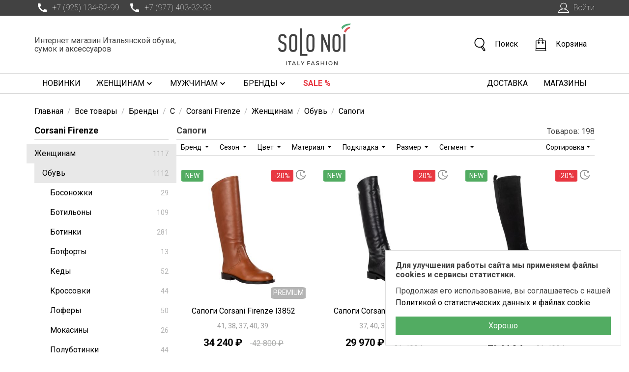

--- FILE ---
content_type: text/html; charset=utf-8
request_url: https://www.google.com/recaptcha/api2/anchor?ar=1&k=6LfxPzIhAAAAAGHRBhoyWpLT6RnHwhdNok-kSYav&co=aHR0cHM6Ly9zb2xvbm9pLnJ1OjQ0Mw..&hl=en&v=N67nZn4AqZkNcbeMu4prBgzg&size=invisible&anchor-ms=20000&execute-ms=30000&cb=dthp2od9lejv
body_size: 48695
content:
<!DOCTYPE HTML><html dir="ltr" lang="en"><head><meta http-equiv="Content-Type" content="text/html; charset=UTF-8">
<meta http-equiv="X-UA-Compatible" content="IE=edge">
<title>reCAPTCHA</title>
<style type="text/css">
/* cyrillic-ext */
@font-face {
  font-family: 'Roboto';
  font-style: normal;
  font-weight: 400;
  font-stretch: 100%;
  src: url(//fonts.gstatic.com/s/roboto/v48/KFO7CnqEu92Fr1ME7kSn66aGLdTylUAMa3GUBHMdazTgWw.woff2) format('woff2');
  unicode-range: U+0460-052F, U+1C80-1C8A, U+20B4, U+2DE0-2DFF, U+A640-A69F, U+FE2E-FE2F;
}
/* cyrillic */
@font-face {
  font-family: 'Roboto';
  font-style: normal;
  font-weight: 400;
  font-stretch: 100%;
  src: url(//fonts.gstatic.com/s/roboto/v48/KFO7CnqEu92Fr1ME7kSn66aGLdTylUAMa3iUBHMdazTgWw.woff2) format('woff2');
  unicode-range: U+0301, U+0400-045F, U+0490-0491, U+04B0-04B1, U+2116;
}
/* greek-ext */
@font-face {
  font-family: 'Roboto';
  font-style: normal;
  font-weight: 400;
  font-stretch: 100%;
  src: url(//fonts.gstatic.com/s/roboto/v48/KFO7CnqEu92Fr1ME7kSn66aGLdTylUAMa3CUBHMdazTgWw.woff2) format('woff2');
  unicode-range: U+1F00-1FFF;
}
/* greek */
@font-face {
  font-family: 'Roboto';
  font-style: normal;
  font-weight: 400;
  font-stretch: 100%;
  src: url(//fonts.gstatic.com/s/roboto/v48/KFO7CnqEu92Fr1ME7kSn66aGLdTylUAMa3-UBHMdazTgWw.woff2) format('woff2');
  unicode-range: U+0370-0377, U+037A-037F, U+0384-038A, U+038C, U+038E-03A1, U+03A3-03FF;
}
/* math */
@font-face {
  font-family: 'Roboto';
  font-style: normal;
  font-weight: 400;
  font-stretch: 100%;
  src: url(//fonts.gstatic.com/s/roboto/v48/KFO7CnqEu92Fr1ME7kSn66aGLdTylUAMawCUBHMdazTgWw.woff2) format('woff2');
  unicode-range: U+0302-0303, U+0305, U+0307-0308, U+0310, U+0312, U+0315, U+031A, U+0326-0327, U+032C, U+032F-0330, U+0332-0333, U+0338, U+033A, U+0346, U+034D, U+0391-03A1, U+03A3-03A9, U+03B1-03C9, U+03D1, U+03D5-03D6, U+03F0-03F1, U+03F4-03F5, U+2016-2017, U+2034-2038, U+203C, U+2040, U+2043, U+2047, U+2050, U+2057, U+205F, U+2070-2071, U+2074-208E, U+2090-209C, U+20D0-20DC, U+20E1, U+20E5-20EF, U+2100-2112, U+2114-2115, U+2117-2121, U+2123-214F, U+2190, U+2192, U+2194-21AE, U+21B0-21E5, U+21F1-21F2, U+21F4-2211, U+2213-2214, U+2216-22FF, U+2308-230B, U+2310, U+2319, U+231C-2321, U+2336-237A, U+237C, U+2395, U+239B-23B7, U+23D0, U+23DC-23E1, U+2474-2475, U+25AF, U+25B3, U+25B7, U+25BD, U+25C1, U+25CA, U+25CC, U+25FB, U+266D-266F, U+27C0-27FF, U+2900-2AFF, U+2B0E-2B11, U+2B30-2B4C, U+2BFE, U+3030, U+FF5B, U+FF5D, U+1D400-1D7FF, U+1EE00-1EEFF;
}
/* symbols */
@font-face {
  font-family: 'Roboto';
  font-style: normal;
  font-weight: 400;
  font-stretch: 100%;
  src: url(//fonts.gstatic.com/s/roboto/v48/KFO7CnqEu92Fr1ME7kSn66aGLdTylUAMaxKUBHMdazTgWw.woff2) format('woff2');
  unicode-range: U+0001-000C, U+000E-001F, U+007F-009F, U+20DD-20E0, U+20E2-20E4, U+2150-218F, U+2190, U+2192, U+2194-2199, U+21AF, U+21E6-21F0, U+21F3, U+2218-2219, U+2299, U+22C4-22C6, U+2300-243F, U+2440-244A, U+2460-24FF, U+25A0-27BF, U+2800-28FF, U+2921-2922, U+2981, U+29BF, U+29EB, U+2B00-2BFF, U+4DC0-4DFF, U+FFF9-FFFB, U+10140-1018E, U+10190-1019C, U+101A0, U+101D0-101FD, U+102E0-102FB, U+10E60-10E7E, U+1D2C0-1D2D3, U+1D2E0-1D37F, U+1F000-1F0FF, U+1F100-1F1AD, U+1F1E6-1F1FF, U+1F30D-1F30F, U+1F315, U+1F31C, U+1F31E, U+1F320-1F32C, U+1F336, U+1F378, U+1F37D, U+1F382, U+1F393-1F39F, U+1F3A7-1F3A8, U+1F3AC-1F3AF, U+1F3C2, U+1F3C4-1F3C6, U+1F3CA-1F3CE, U+1F3D4-1F3E0, U+1F3ED, U+1F3F1-1F3F3, U+1F3F5-1F3F7, U+1F408, U+1F415, U+1F41F, U+1F426, U+1F43F, U+1F441-1F442, U+1F444, U+1F446-1F449, U+1F44C-1F44E, U+1F453, U+1F46A, U+1F47D, U+1F4A3, U+1F4B0, U+1F4B3, U+1F4B9, U+1F4BB, U+1F4BF, U+1F4C8-1F4CB, U+1F4D6, U+1F4DA, U+1F4DF, U+1F4E3-1F4E6, U+1F4EA-1F4ED, U+1F4F7, U+1F4F9-1F4FB, U+1F4FD-1F4FE, U+1F503, U+1F507-1F50B, U+1F50D, U+1F512-1F513, U+1F53E-1F54A, U+1F54F-1F5FA, U+1F610, U+1F650-1F67F, U+1F687, U+1F68D, U+1F691, U+1F694, U+1F698, U+1F6AD, U+1F6B2, U+1F6B9-1F6BA, U+1F6BC, U+1F6C6-1F6CF, U+1F6D3-1F6D7, U+1F6E0-1F6EA, U+1F6F0-1F6F3, U+1F6F7-1F6FC, U+1F700-1F7FF, U+1F800-1F80B, U+1F810-1F847, U+1F850-1F859, U+1F860-1F887, U+1F890-1F8AD, U+1F8B0-1F8BB, U+1F8C0-1F8C1, U+1F900-1F90B, U+1F93B, U+1F946, U+1F984, U+1F996, U+1F9E9, U+1FA00-1FA6F, U+1FA70-1FA7C, U+1FA80-1FA89, U+1FA8F-1FAC6, U+1FACE-1FADC, U+1FADF-1FAE9, U+1FAF0-1FAF8, U+1FB00-1FBFF;
}
/* vietnamese */
@font-face {
  font-family: 'Roboto';
  font-style: normal;
  font-weight: 400;
  font-stretch: 100%;
  src: url(//fonts.gstatic.com/s/roboto/v48/KFO7CnqEu92Fr1ME7kSn66aGLdTylUAMa3OUBHMdazTgWw.woff2) format('woff2');
  unicode-range: U+0102-0103, U+0110-0111, U+0128-0129, U+0168-0169, U+01A0-01A1, U+01AF-01B0, U+0300-0301, U+0303-0304, U+0308-0309, U+0323, U+0329, U+1EA0-1EF9, U+20AB;
}
/* latin-ext */
@font-face {
  font-family: 'Roboto';
  font-style: normal;
  font-weight: 400;
  font-stretch: 100%;
  src: url(//fonts.gstatic.com/s/roboto/v48/KFO7CnqEu92Fr1ME7kSn66aGLdTylUAMa3KUBHMdazTgWw.woff2) format('woff2');
  unicode-range: U+0100-02BA, U+02BD-02C5, U+02C7-02CC, U+02CE-02D7, U+02DD-02FF, U+0304, U+0308, U+0329, U+1D00-1DBF, U+1E00-1E9F, U+1EF2-1EFF, U+2020, U+20A0-20AB, U+20AD-20C0, U+2113, U+2C60-2C7F, U+A720-A7FF;
}
/* latin */
@font-face {
  font-family: 'Roboto';
  font-style: normal;
  font-weight: 400;
  font-stretch: 100%;
  src: url(//fonts.gstatic.com/s/roboto/v48/KFO7CnqEu92Fr1ME7kSn66aGLdTylUAMa3yUBHMdazQ.woff2) format('woff2');
  unicode-range: U+0000-00FF, U+0131, U+0152-0153, U+02BB-02BC, U+02C6, U+02DA, U+02DC, U+0304, U+0308, U+0329, U+2000-206F, U+20AC, U+2122, U+2191, U+2193, U+2212, U+2215, U+FEFF, U+FFFD;
}
/* cyrillic-ext */
@font-face {
  font-family: 'Roboto';
  font-style: normal;
  font-weight: 500;
  font-stretch: 100%;
  src: url(//fonts.gstatic.com/s/roboto/v48/KFO7CnqEu92Fr1ME7kSn66aGLdTylUAMa3GUBHMdazTgWw.woff2) format('woff2');
  unicode-range: U+0460-052F, U+1C80-1C8A, U+20B4, U+2DE0-2DFF, U+A640-A69F, U+FE2E-FE2F;
}
/* cyrillic */
@font-face {
  font-family: 'Roboto';
  font-style: normal;
  font-weight: 500;
  font-stretch: 100%;
  src: url(//fonts.gstatic.com/s/roboto/v48/KFO7CnqEu92Fr1ME7kSn66aGLdTylUAMa3iUBHMdazTgWw.woff2) format('woff2');
  unicode-range: U+0301, U+0400-045F, U+0490-0491, U+04B0-04B1, U+2116;
}
/* greek-ext */
@font-face {
  font-family: 'Roboto';
  font-style: normal;
  font-weight: 500;
  font-stretch: 100%;
  src: url(//fonts.gstatic.com/s/roboto/v48/KFO7CnqEu92Fr1ME7kSn66aGLdTylUAMa3CUBHMdazTgWw.woff2) format('woff2');
  unicode-range: U+1F00-1FFF;
}
/* greek */
@font-face {
  font-family: 'Roboto';
  font-style: normal;
  font-weight: 500;
  font-stretch: 100%;
  src: url(//fonts.gstatic.com/s/roboto/v48/KFO7CnqEu92Fr1ME7kSn66aGLdTylUAMa3-UBHMdazTgWw.woff2) format('woff2');
  unicode-range: U+0370-0377, U+037A-037F, U+0384-038A, U+038C, U+038E-03A1, U+03A3-03FF;
}
/* math */
@font-face {
  font-family: 'Roboto';
  font-style: normal;
  font-weight: 500;
  font-stretch: 100%;
  src: url(//fonts.gstatic.com/s/roboto/v48/KFO7CnqEu92Fr1ME7kSn66aGLdTylUAMawCUBHMdazTgWw.woff2) format('woff2');
  unicode-range: U+0302-0303, U+0305, U+0307-0308, U+0310, U+0312, U+0315, U+031A, U+0326-0327, U+032C, U+032F-0330, U+0332-0333, U+0338, U+033A, U+0346, U+034D, U+0391-03A1, U+03A3-03A9, U+03B1-03C9, U+03D1, U+03D5-03D6, U+03F0-03F1, U+03F4-03F5, U+2016-2017, U+2034-2038, U+203C, U+2040, U+2043, U+2047, U+2050, U+2057, U+205F, U+2070-2071, U+2074-208E, U+2090-209C, U+20D0-20DC, U+20E1, U+20E5-20EF, U+2100-2112, U+2114-2115, U+2117-2121, U+2123-214F, U+2190, U+2192, U+2194-21AE, U+21B0-21E5, U+21F1-21F2, U+21F4-2211, U+2213-2214, U+2216-22FF, U+2308-230B, U+2310, U+2319, U+231C-2321, U+2336-237A, U+237C, U+2395, U+239B-23B7, U+23D0, U+23DC-23E1, U+2474-2475, U+25AF, U+25B3, U+25B7, U+25BD, U+25C1, U+25CA, U+25CC, U+25FB, U+266D-266F, U+27C0-27FF, U+2900-2AFF, U+2B0E-2B11, U+2B30-2B4C, U+2BFE, U+3030, U+FF5B, U+FF5D, U+1D400-1D7FF, U+1EE00-1EEFF;
}
/* symbols */
@font-face {
  font-family: 'Roboto';
  font-style: normal;
  font-weight: 500;
  font-stretch: 100%;
  src: url(//fonts.gstatic.com/s/roboto/v48/KFO7CnqEu92Fr1ME7kSn66aGLdTylUAMaxKUBHMdazTgWw.woff2) format('woff2');
  unicode-range: U+0001-000C, U+000E-001F, U+007F-009F, U+20DD-20E0, U+20E2-20E4, U+2150-218F, U+2190, U+2192, U+2194-2199, U+21AF, U+21E6-21F0, U+21F3, U+2218-2219, U+2299, U+22C4-22C6, U+2300-243F, U+2440-244A, U+2460-24FF, U+25A0-27BF, U+2800-28FF, U+2921-2922, U+2981, U+29BF, U+29EB, U+2B00-2BFF, U+4DC0-4DFF, U+FFF9-FFFB, U+10140-1018E, U+10190-1019C, U+101A0, U+101D0-101FD, U+102E0-102FB, U+10E60-10E7E, U+1D2C0-1D2D3, U+1D2E0-1D37F, U+1F000-1F0FF, U+1F100-1F1AD, U+1F1E6-1F1FF, U+1F30D-1F30F, U+1F315, U+1F31C, U+1F31E, U+1F320-1F32C, U+1F336, U+1F378, U+1F37D, U+1F382, U+1F393-1F39F, U+1F3A7-1F3A8, U+1F3AC-1F3AF, U+1F3C2, U+1F3C4-1F3C6, U+1F3CA-1F3CE, U+1F3D4-1F3E0, U+1F3ED, U+1F3F1-1F3F3, U+1F3F5-1F3F7, U+1F408, U+1F415, U+1F41F, U+1F426, U+1F43F, U+1F441-1F442, U+1F444, U+1F446-1F449, U+1F44C-1F44E, U+1F453, U+1F46A, U+1F47D, U+1F4A3, U+1F4B0, U+1F4B3, U+1F4B9, U+1F4BB, U+1F4BF, U+1F4C8-1F4CB, U+1F4D6, U+1F4DA, U+1F4DF, U+1F4E3-1F4E6, U+1F4EA-1F4ED, U+1F4F7, U+1F4F9-1F4FB, U+1F4FD-1F4FE, U+1F503, U+1F507-1F50B, U+1F50D, U+1F512-1F513, U+1F53E-1F54A, U+1F54F-1F5FA, U+1F610, U+1F650-1F67F, U+1F687, U+1F68D, U+1F691, U+1F694, U+1F698, U+1F6AD, U+1F6B2, U+1F6B9-1F6BA, U+1F6BC, U+1F6C6-1F6CF, U+1F6D3-1F6D7, U+1F6E0-1F6EA, U+1F6F0-1F6F3, U+1F6F7-1F6FC, U+1F700-1F7FF, U+1F800-1F80B, U+1F810-1F847, U+1F850-1F859, U+1F860-1F887, U+1F890-1F8AD, U+1F8B0-1F8BB, U+1F8C0-1F8C1, U+1F900-1F90B, U+1F93B, U+1F946, U+1F984, U+1F996, U+1F9E9, U+1FA00-1FA6F, U+1FA70-1FA7C, U+1FA80-1FA89, U+1FA8F-1FAC6, U+1FACE-1FADC, U+1FADF-1FAE9, U+1FAF0-1FAF8, U+1FB00-1FBFF;
}
/* vietnamese */
@font-face {
  font-family: 'Roboto';
  font-style: normal;
  font-weight: 500;
  font-stretch: 100%;
  src: url(//fonts.gstatic.com/s/roboto/v48/KFO7CnqEu92Fr1ME7kSn66aGLdTylUAMa3OUBHMdazTgWw.woff2) format('woff2');
  unicode-range: U+0102-0103, U+0110-0111, U+0128-0129, U+0168-0169, U+01A0-01A1, U+01AF-01B0, U+0300-0301, U+0303-0304, U+0308-0309, U+0323, U+0329, U+1EA0-1EF9, U+20AB;
}
/* latin-ext */
@font-face {
  font-family: 'Roboto';
  font-style: normal;
  font-weight: 500;
  font-stretch: 100%;
  src: url(//fonts.gstatic.com/s/roboto/v48/KFO7CnqEu92Fr1ME7kSn66aGLdTylUAMa3KUBHMdazTgWw.woff2) format('woff2');
  unicode-range: U+0100-02BA, U+02BD-02C5, U+02C7-02CC, U+02CE-02D7, U+02DD-02FF, U+0304, U+0308, U+0329, U+1D00-1DBF, U+1E00-1E9F, U+1EF2-1EFF, U+2020, U+20A0-20AB, U+20AD-20C0, U+2113, U+2C60-2C7F, U+A720-A7FF;
}
/* latin */
@font-face {
  font-family: 'Roboto';
  font-style: normal;
  font-weight: 500;
  font-stretch: 100%;
  src: url(//fonts.gstatic.com/s/roboto/v48/KFO7CnqEu92Fr1ME7kSn66aGLdTylUAMa3yUBHMdazQ.woff2) format('woff2');
  unicode-range: U+0000-00FF, U+0131, U+0152-0153, U+02BB-02BC, U+02C6, U+02DA, U+02DC, U+0304, U+0308, U+0329, U+2000-206F, U+20AC, U+2122, U+2191, U+2193, U+2212, U+2215, U+FEFF, U+FFFD;
}
/* cyrillic-ext */
@font-face {
  font-family: 'Roboto';
  font-style: normal;
  font-weight: 900;
  font-stretch: 100%;
  src: url(//fonts.gstatic.com/s/roboto/v48/KFO7CnqEu92Fr1ME7kSn66aGLdTylUAMa3GUBHMdazTgWw.woff2) format('woff2');
  unicode-range: U+0460-052F, U+1C80-1C8A, U+20B4, U+2DE0-2DFF, U+A640-A69F, U+FE2E-FE2F;
}
/* cyrillic */
@font-face {
  font-family: 'Roboto';
  font-style: normal;
  font-weight: 900;
  font-stretch: 100%;
  src: url(//fonts.gstatic.com/s/roboto/v48/KFO7CnqEu92Fr1ME7kSn66aGLdTylUAMa3iUBHMdazTgWw.woff2) format('woff2');
  unicode-range: U+0301, U+0400-045F, U+0490-0491, U+04B0-04B1, U+2116;
}
/* greek-ext */
@font-face {
  font-family: 'Roboto';
  font-style: normal;
  font-weight: 900;
  font-stretch: 100%;
  src: url(//fonts.gstatic.com/s/roboto/v48/KFO7CnqEu92Fr1ME7kSn66aGLdTylUAMa3CUBHMdazTgWw.woff2) format('woff2');
  unicode-range: U+1F00-1FFF;
}
/* greek */
@font-face {
  font-family: 'Roboto';
  font-style: normal;
  font-weight: 900;
  font-stretch: 100%;
  src: url(//fonts.gstatic.com/s/roboto/v48/KFO7CnqEu92Fr1ME7kSn66aGLdTylUAMa3-UBHMdazTgWw.woff2) format('woff2');
  unicode-range: U+0370-0377, U+037A-037F, U+0384-038A, U+038C, U+038E-03A1, U+03A3-03FF;
}
/* math */
@font-face {
  font-family: 'Roboto';
  font-style: normal;
  font-weight: 900;
  font-stretch: 100%;
  src: url(//fonts.gstatic.com/s/roboto/v48/KFO7CnqEu92Fr1ME7kSn66aGLdTylUAMawCUBHMdazTgWw.woff2) format('woff2');
  unicode-range: U+0302-0303, U+0305, U+0307-0308, U+0310, U+0312, U+0315, U+031A, U+0326-0327, U+032C, U+032F-0330, U+0332-0333, U+0338, U+033A, U+0346, U+034D, U+0391-03A1, U+03A3-03A9, U+03B1-03C9, U+03D1, U+03D5-03D6, U+03F0-03F1, U+03F4-03F5, U+2016-2017, U+2034-2038, U+203C, U+2040, U+2043, U+2047, U+2050, U+2057, U+205F, U+2070-2071, U+2074-208E, U+2090-209C, U+20D0-20DC, U+20E1, U+20E5-20EF, U+2100-2112, U+2114-2115, U+2117-2121, U+2123-214F, U+2190, U+2192, U+2194-21AE, U+21B0-21E5, U+21F1-21F2, U+21F4-2211, U+2213-2214, U+2216-22FF, U+2308-230B, U+2310, U+2319, U+231C-2321, U+2336-237A, U+237C, U+2395, U+239B-23B7, U+23D0, U+23DC-23E1, U+2474-2475, U+25AF, U+25B3, U+25B7, U+25BD, U+25C1, U+25CA, U+25CC, U+25FB, U+266D-266F, U+27C0-27FF, U+2900-2AFF, U+2B0E-2B11, U+2B30-2B4C, U+2BFE, U+3030, U+FF5B, U+FF5D, U+1D400-1D7FF, U+1EE00-1EEFF;
}
/* symbols */
@font-face {
  font-family: 'Roboto';
  font-style: normal;
  font-weight: 900;
  font-stretch: 100%;
  src: url(//fonts.gstatic.com/s/roboto/v48/KFO7CnqEu92Fr1ME7kSn66aGLdTylUAMaxKUBHMdazTgWw.woff2) format('woff2');
  unicode-range: U+0001-000C, U+000E-001F, U+007F-009F, U+20DD-20E0, U+20E2-20E4, U+2150-218F, U+2190, U+2192, U+2194-2199, U+21AF, U+21E6-21F0, U+21F3, U+2218-2219, U+2299, U+22C4-22C6, U+2300-243F, U+2440-244A, U+2460-24FF, U+25A0-27BF, U+2800-28FF, U+2921-2922, U+2981, U+29BF, U+29EB, U+2B00-2BFF, U+4DC0-4DFF, U+FFF9-FFFB, U+10140-1018E, U+10190-1019C, U+101A0, U+101D0-101FD, U+102E0-102FB, U+10E60-10E7E, U+1D2C0-1D2D3, U+1D2E0-1D37F, U+1F000-1F0FF, U+1F100-1F1AD, U+1F1E6-1F1FF, U+1F30D-1F30F, U+1F315, U+1F31C, U+1F31E, U+1F320-1F32C, U+1F336, U+1F378, U+1F37D, U+1F382, U+1F393-1F39F, U+1F3A7-1F3A8, U+1F3AC-1F3AF, U+1F3C2, U+1F3C4-1F3C6, U+1F3CA-1F3CE, U+1F3D4-1F3E0, U+1F3ED, U+1F3F1-1F3F3, U+1F3F5-1F3F7, U+1F408, U+1F415, U+1F41F, U+1F426, U+1F43F, U+1F441-1F442, U+1F444, U+1F446-1F449, U+1F44C-1F44E, U+1F453, U+1F46A, U+1F47D, U+1F4A3, U+1F4B0, U+1F4B3, U+1F4B9, U+1F4BB, U+1F4BF, U+1F4C8-1F4CB, U+1F4D6, U+1F4DA, U+1F4DF, U+1F4E3-1F4E6, U+1F4EA-1F4ED, U+1F4F7, U+1F4F9-1F4FB, U+1F4FD-1F4FE, U+1F503, U+1F507-1F50B, U+1F50D, U+1F512-1F513, U+1F53E-1F54A, U+1F54F-1F5FA, U+1F610, U+1F650-1F67F, U+1F687, U+1F68D, U+1F691, U+1F694, U+1F698, U+1F6AD, U+1F6B2, U+1F6B9-1F6BA, U+1F6BC, U+1F6C6-1F6CF, U+1F6D3-1F6D7, U+1F6E0-1F6EA, U+1F6F0-1F6F3, U+1F6F7-1F6FC, U+1F700-1F7FF, U+1F800-1F80B, U+1F810-1F847, U+1F850-1F859, U+1F860-1F887, U+1F890-1F8AD, U+1F8B0-1F8BB, U+1F8C0-1F8C1, U+1F900-1F90B, U+1F93B, U+1F946, U+1F984, U+1F996, U+1F9E9, U+1FA00-1FA6F, U+1FA70-1FA7C, U+1FA80-1FA89, U+1FA8F-1FAC6, U+1FACE-1FADC, U+1FADF-1FAE9, U+1FAF0-1FAF8, U+1FB00-1FBFF;
}
/* vietnamese */
@font-face {
  font-family: 'Roboto';
  font-style: normal;
  font-weight: 900;
  font-stretch: 100%;
  src: url(//fonts.gstatic.com/s/roboto/v48/KFO7CnqEu92Fr1ME7kSn66aGLdTylUAMa3OUBHMdazTgWw.woff2) format('woff2');
  unicode-range: U+0102-0103, U+0110-0111, U+0128-0129, U+0168-0169, U+01A0-01A1, U+01AF-01B0, U+0300-0301, U+0303-0304, U+0308-0309, U+0323, U+0329, U+1EA0-1EF9, U+20AB;
}
/* latin-ext */
@font-face {
  font-family: 'Roboto';
  font-style: normal;
  font-weight: 900;
  font-stretch: 100%;
  src: url(//fonts.gstatic.com/s/roboto/v48/KFO7CnqEu92Fr1ME7kSn66aGLdTylUAMa3KUBHMdazTgWw.woff2) format('woff2');
  unicode-range: U+0100-02BA, U+02BD-02C5, U+02C7-02CC, U+02CE-02D7, U+02DD-02FF, U+0304, U+0308, U+0329, U+1D00-1DBF, U+1E00-1E9F, U+1EF2-1EFF, U+2020, U+20A0-20AB, U+20AD-20C0, U+2113, U+2C60-2C7F, U+A720-A7FF;
}
/* latin */
@font-face {
  font-family: 'Roboto';
  font-style: normal;
  font-weight: 900;
  font-stretch: 100%;
  src: url(//fonts.gstatic.com/s/roboto/v48/KFO7CnqEu92Fr1ME7kSn66aGLdTylUAMa3yUBHMdazQ.woff2) format('woff2');
  unicode-range: U+0000-00FF, U+0131, U+0152-0153, U+02BB-02BC, U+02C6, U+02DA, U+02DC, U+0304, U+0308, U+0329, U+2000-206F, U+20AC, U+2122, U+2191, U+2193, U+2212, U+2215, U+FEFF, U+FFFD;
}

</style>
<link rel="stylesheet" type="text/css" href="https://www.gstatic.com/recaptcha/releases/N67nZn4AqZkNcbeMu4prBgzg/styles__ltr.css">
<script nonce="qlu4Xa9AfY_UhGpltk42bw" type="text/javascript">window['__recaptcha_api'] = 'https://www.google.com/recaptcha/api2/';</script>
<script type="text/javascript" src="https://www.gstatic.com/recaptcha/releases/N67nZn4AqZkNcbeMu4prBgzg/recaptcha__en.js" nonce="qlu4Xa9AfY_UhGpltk42bw">
      
    </script></head>
<body><div id="rc-anchor-alert" class="rc-anchor-alert"></div>
<input type="hidden" id="recaptcha-token" value="[base64]">
<script type="text/javascript" nonce="qlu4Xa9AfY_UhGpltk42bw">
      recaptcha.anchor.Main.init("[\x22ainput\x22,[\x22bgdata\x22,\x22\x22,\[base64]/[base64]/MjU1Ong/[base64]/[base64]/[base64]/[base64]/[base64]/[base64]/[base64]/[base64]/[base64]/[base64]/[base64]/[base64]/[base64]/[base64]/[base64]\\u003d\x22,\[base64]\\u003d\x22,\x22w5V/[base64]/DpcOGwrIrw4/[base64]/woEReVILYUjDinPDrsKfw5kWLcKRw5ECesOqw6TDp8KbVcKiwox0wotNwozCt0HCqCvDj8O6KMK8a8KlwoLDqXtQV00jwoXCisOOQsOdwpMoLcOxRDDChsKww4vCiADCtcKgw43Cv8ODIcOWajR1S8KRFRo1wpdcw6fDhwhdwr9Yw7MTew/DrcKgw4ZKD8KBwqHClD9fVcO5w7DDjl/CoTMhw6kpwoweP8KZTWw7wpHDtcOEGXxOw6Ugw67DsDtiw5fCoAY9cBHCuxIeeMK5w5bDml9rAMOyb0AvLsO5Pggmw4LCg8KyDCXDi8OhwrXDhAAqwrTDvMOjw5cvw6zDt8OhO8OPHgZawozCux/DvEM6wpzCgQ9swq7DvcKEeXMiKMOkKy9XeVLDnsK/ccKIwonDnsO1flMjwo9AOsKQWMOqGMORCcOtLcOXwqzDkMOOEnfCqD8+w4zCjcKgcMKJw4pdwpvDicORHxBXZMOMw53CmMOzawgbeMOPwqNBwqPDvVDCjMOMwrxdUMKiSMOSG8KJwpbCusOXcmdKw7piw6Qrwp/[base64]/TkfDm8OWw50KTcKSwqlKw73CnWXCisOWw7zCkMKowoHDmsO0w44gwqJgTcOYwqFhXT/DgsOHAMKmwq0SwojCs33CkcKvw5HDjiHCmcK+WCEKw6/DpD0mcxEKbTpLcGNZw7fDvwNeCcOPasKfLxo6S8KUw4zDt08WeW/DkD98aFMUIWXDikPDkC3CpibCq8OiGcOoFcOqJcKTC8OEenw+GDNCVcKLPlcaw5jCv8OSZsOfwqR6w50Tw7fDvsOHwrpnwrrDkG7CgMOuBcK5woRVHw0JHDTCmjREIT3DgkLCmTwHwokxw47CriYyRsKJVMORXMK/w4nDqk9nCWfCnMOpw58Ww448wrHCo8K/wppse1UyCsKRRsKOwplqw5NcwrMoS8KrwoNkw7FLwpsrw5/Dp8OBC8OiQhFCw5vCqMKQP8OZO1TCi8OMw7zDiMOtwqF1B8OGwqfDvX3DgMKbwozDv8KpecKNwoHDrcOFDMKYwozDgsO8bsOqwoR0NcKEwpfCjsOmUcOeBcO5KHHDsT8yw6x1w7HCi8KLGsKBw4fDm05lwpTCuMK5wrRjQy/[base64]/CoSkZwoINYcOaw5sswowhMsOKf8Kjw7DDlcKwVcKhwoIlw5fDvcKOHBklIMKfFgTCqcOrwr9dw4hjwoc+wpvDhMOBV8Kiw7LCn8KBwp8RY0DDj8Krw7HCh8K5MhVuw7fDgcKxM1/CisOawqrDiMOPw5bChcOSw64Dw4PCpsKsacOGcMO0IiHDr1PClsKVSAfCicOowqbDicOROWYxH2AIw51bwppgw6hxwrx+Jm7CrkHDvjPCumMFaMO5OQ4GwqIawrbDqDTChMOWwqBKXcKRdw7DpV3ChsKSXXrCk0HCnj8Ka8O5dFx7ZHzDmMO/w4E8wpAdfMOcw6bCslHDr8OLw4ACwofCvFTDqT8FQCrCvk8kWsKLJcKYDsOsSsOGEMOxakjDlsKIPsOsw5/DvMKwCMKpw78oJEnCuH3DrRzCl8OOw7VucVTCkCrDn1BewpUGw5IGw4QCaHsLw641HcO+w79mwoBdNHTCl8OAw5HDhcOYwqwHOg3DpQ5yNcOkWcOqw68uw6nCtcOlGMKCw4HDrybCoh/DuWXDp1DDosOcV3HDjwQ0JlTCusK0wpPDg8Kzw7zCh8OZwq/DtiFrXiF3wrPDuTxUaVlBCXkddMOuwoDCsxwEwqvDiRNTwrpWF8KxFsKsw7bCiMKiSVrDksKxOQVEwrbDuMOSUwFDw4V2VcOawo7Dv8OLwrk0w5tRwprChsOTOMO2OH4+CcOqwrAlwoXCm8KNaMOBwpjDpmbDpcOoVMKAZ8OnwqxTw5rClj5Ew5HCjcO/w4fDtgLDtcOZWcOpMGtNYAMVfUB7wo9SbMKoGcOmw5HClsOlw4bDjRbDhMKMJkHCpmXCmMOMw4RqCiIJwqJmw71Bw5PCucKJw43Dg8OKZMKXLVMiw542wr19woAbw5bDkcO7K0/ChcKNaDrCqgjDllnDrMKAw6bDpMOJUsKtTMOow7g2K8O5BMKew5UdQ1bDsjXDucOEwo7DpnYZZMKLw4IEEGIbHGANw5fDpQvClEwAbVLCsnHCksOyw67DmsORw5TCiGZvwrXDlV/Dr8O9wo/Di1N8w514AsOWw6DCiWY2wr3DkMKDwp5dwqHDoGrDlFDDqyvCvMOswpjDgg7CkcKVO8OyeCXDosOOXcKyME9PdMO8VcOSw4jDisKZS8KewoXDo8KOc8O1w7lzw6DDq8Kyw5Q7HyTCocKlw5AFQsKfdUjDlMKkLgLCqFAwLMKlMFzDmygRP8OCH8OBfcKNBzAlXzBFw7/Dg1xfwpIPI8K6w5LCvcOgwqhGwrY+w5rCoMOLfMKew4pRTF/DhMO1BMKAwowRw7AGw4TDhsK2wodRwrLDh8KbwqdJw7DDusK7woDDm8Ogw74GLwPCicOELMOrw6bDmVR3wrXCl1hmw5Ibw7Y2F8Kcw6Eww7JUw7HCsBxtwpnCm8OTTFPCkQsuPiUsw55iMcKEcwgaw59swrrDq8O/C8OERMOzRQLDhsKoTS/CvsKsBlAjXcOUw5/[base64]/w6wow4xQwq5zE8K8w5BvDsOGwq8Uwp7Dg8KmOXYVOxfCqDsbw77CvMKXNToCwrkpA8OBw4nCunbDszwZw7QPC8OZH8KJPCrDmiTDkMO+wr/[base64]/GcKrw61MeTvCisO9JhpiRyBZGTtZPMKyJkvDsxrDmGkTwpDDs3ZSw58BwqjCsHnDg3VYBX7CvMORRWXClFYCw4LChwrCvcOTdsKfbwNfw57DgVfCmm0OwqbCh8O3dcOPLMOjwoDDucOVWgtEOmzCksOyXRvDusKCMcKqTsKPYX7CjXZAwqTDmA/[base64]/CvgPDpADCrS3Cq3/DqzlJQjczB0kow7jDmMOpw64gEMK4PcKTw6jDny/Cj8KFwp52BsKjRgxOw6Uywp9bOsO8OXITw4kwUMKRQ8O+bgTCgnwjTcOuL0PDvQddO8OUYsOywoxiCsO4XsOSfsOJw68wXBY1VzXCtWrCgTXCql9ODl3Dl8KywpzDlcOjFAjCkRXClcO4w5LDpDnDk8OTw4lSegTCqG5rKkfDs8KLcjh4w5fCgsKbeF5DZMKpaU/DkcKXYHzDqMKFw5x5CkkCC8KIG8KpFglFGnTDs1rClAc6w6XDjsOSwp5eSV3Cp3AMScK1w5jCoG/CqWDCicOae8K0wrNCLsKTES9Twr1wXcOcbT9ewpXDkS4tckRJw7/DrGZwwowlw481VnEGWMKAw5FDw4sxS8Kxw7ZCFMK1CsOgaxjDgsOMYQJMw7vCi8OefxpcIDLDr8Kww69lDwEGw5QVwrPDvMKKXcOFw49vw6DDol/[base64]/DnwcSw5hHbsK8FSkvwp7DnXnDsMOXwqV2H8OvwqPCv00sw6YPS8OjIUHChl/[base64]/XBFmbsKjw6bCoDdSQVESwqvCtsKsbsOUwo7Dq3jDlkHDtMOywqcofBh/w4YND8K7GcOmw7XDrnA4XcKMwoZVTcK/wrDDhjPDsG/[base64]/CosKLTFlBwrvCrsKBw4EfTWTChsO2w43CqFVsw5LDlMKrOgEwQsOkCcOKw77DnizDjsOrwp/[base64]/ClAjDmsKBLMOmw47DqirCjcODGS3CikZ4w6MRf8KOwovCh8OJA8OQwovCpsKZISbDnXfCgEvCinrDrgcdw74pb8OFa8KVw6ALecKGwpPCpsKRw7gNFwjDucOYREtGKMO3bsOiTD7CqmrCiMOOwqoJLhzCjQtkw5cQPsOFTWp/[base64]/w6bDviHDlwdfYcKvwqrDiUvDpsKcNBLCmQVMwrLDjsORwqVJwrU6ccO+wpDClMOTDH4XQm/[base64]/wo9XwoTDv8O8woHDkcOMK3ZpRFTDglgkwpvDgAs5A8OFM8Oyw4nDmcO/[base64]/w4LCuTTCtV03w5PDkkUrw4BSRxPDlsKFwr3DpGLClTrDmMKqw55jw701wrUDwoEew4DDvBgIJsOzQMOXwr7ClCt5w4VVwrMtc8OCwo7CtiHCgMKWGsOgI8KLwr/DjXHDhFdFwp7CuMOpw4Inwo1zw63DvMOXSFjCnxFSAELCkB7CqDXCmDFlCxrCu8K+Kw15wpXCpG7DpcOIWsKqEmh+I8OBWsK0w6PCv2vCkMKvFcO/w7XCuMKOw4tfGVjCtcKyw7Rfw5zCmsKAOsKtSMK5wpbDvsOZwpUNRMOgV8KaVMOfwq0cw4ZkQ0Z/[base64]/wojDmHV3w4IPaMKVOT5VXH/DlMO8b13CpMOnwrZMwopzw5bCisO2w6FxXcO/w7skV2rDm8KUw44Jwp4/W8OQwpJ3AcKKwrPCpHnDrELCpcOfwo10ZH8AwrxjacK6b3kuwp4LMsKvwqPCillOLcKuRMKqeMKLCMOaCyrDtEbDg8OwYcOnMxxuw7AjfX7DjcK5w60VTsOcb8Knw57DuF7CvT/DqllZJsKxEsK2wq/DlHPCmCI1VSXDiRw6w6p0w7Ziw6PCmFfDmMOfDTPDksOdwoF6HMOxwobCo3XCvMK+wr0Nwo50X8KlO8O6BcK9ecKdAMO6VmbCnlPCn8OVw6LDomTCgWcmwoInG0XDoMKRw43CosObM2bCmhTDs8Kpw6LDmFxoXMKCwoBUw5vCgx7Dg8Kjwpw/w60fdlvDozdmczbDhsObVcKjR8K8w6zDh210W8Oqw5svw4jCuC0JI8Kjw60PwqfDg8Ohw5d2wo1FNgBjwpkyEA/DqcKDw5cyw7LCoDwJwrABY2FMUnjDv0JFwpDDtcKRZMKkKcO6Xi7DusK/w6fDgsKPw5h7woRpESHCijrDqjVRwrXDkXkEK2nCo39LQkIJw4nDi8KowrF3w5DDlcOjBMOGRMOgIcKQI1VXwp7DhBbCmRLCpDLCr07CvMKQAsONDU8gXkluBsKHw4VjwpE5bsK/wrHCqzErKWYDwqLDjUU8XhrClRUQw7bCrRgaDcKWdMKzwqPCmVRbwr1vw4nDh8KWw5/CqCE6w5xww4Uww4XDoF5ywokAKQtLwq46C8KUw4TDjQQ7w50QHsOrwpHCvsOlwrLCq0VDEyQFMFrCpMKXcWTDhzFUJ8O0LsOHwo5uw6/DlcOtNHRiScKgUMOLQcO0w5IYwqvDmcObPsKyKcOIw511GhQ0w4A8wqViJiIlNUHCrsKvaFbDjcOiwpPCtErDncKrwpLDrAYpaAAHw4zDqcOzMWgZw6NrPyU+LB3DlBAAwqvCr8OSMHs3WU8Hw6PChSTClhjCgcK8w4/Dowxkw4tgw7o5FcOvw6LDsFZLwp8ELUlqwoAoAsOPBg/DviIXw6gDwrjCulJhKz1WwpQYIsO7M1p9BcK5W8K5OE5FwqfCpcOuwo9mIjbCqx/[base64]/[base64]/[base64]/[base64]/DmyHDqytZc1dUwr4zw6JCw4A0w6HDpTbDkMK5w50TIMKsLV7CqjYIwqbDlsOrfWERQcOcA8OKbF7DssKHOCRzw40+PcOfMsK6IwlpO8O3wpPDvEpJwq1jworDkX3CmB3Cu2MtdVPDvcO/wobClcKVZU3CtMKtVDo5AmQAw5TCjsKzZsKhKW7CncOpGg9MWyFbw7gWdcKVwoXCn8Obw5toXsOiOFcWwpfDnCpZccKuwprCgEs9RDNgw5bDu8OfM8Obw43CugomJsKWQkrDgFfCpkY9w6kxCsOHXcO3w6/ChznDhgkWE8Oxw7JoVsO8w6zDhMKPw71UDUVQwqzCrsOTPRUtGWLCiVAsfsOOQMKMP0Z+w6XDoQXDgMKmdMK3f8K5IMO1b8KcNcOZwrZ4wolvKCjCkwNGBjrDrgnDqlI/w4sgUihPcWYhNVLDrcKjTMOcF8ODw7nDvCDCgB/Ds8OZwozDtlVPw5LCq8O/[base64]/DvQzCq0TDrsO/[base64]/DsHjCrkrCsFQGw7d/[base64]/DV5FJB1BCwBvwpdtZsOJw69zwq/CtcOxw79ZSwdjAMKiw75kwpzCrMOgY8OWY8O3wozCr8KRLwsgw53CvsORB8KkScO5wrXChMOJwpl2b1pjLcOqcEhoGQBww7zClsKrK3t5UiBSG8Kuwrp2w4Vaw4cuwoopw4DCt2AQVsKWw7xdB8O0wr/DiVE9w5XDkCvDrcKmUWzCisOGcyg2w6x4w71Gw6p1BMKAZ8ODeFfCt8O/TMKWACBGQMO3woZqw7JxOcK/YXYpw4DCiFosAMOsIn7DvHfDjcKuw5/CqH9+QsKaPsKgKCzDiMOMKAbCgsOEVzbCrsKSRVTDi8KCK1nCtzXDmTzCiz7Dv1PDrhQBwrTDr8OhZsKZw5RtwownwrbCicKXMVkHMAt3w4LDlcK4w7opwqTCnXjCtTEpJkTCvMKRcCDDvMKfJGHDr8K9Z3jDhD7DsMONVjjCn1rCt8Kfwr1hL8OQWQs6w6Fnwo/DnsKBwpdTWBkyw73CvcKwP8Ojw4zDjsO1w4l9wrgvFEdfPi/DkMKHUGfDmsO/wo/Chn7CkTLCpsK3AcKkw49Dw7bCjHZ2Yj8ow67CpyvDh8O3w7vCojQkwo83w4dXYsOAwoDDncOmKcKAw45cw7F6woMXA20nPjPCiwnDrFvDqcO/QsKCCTBVw7VLOMOjXSJ3w4TCssK5aGzClcKJOSdnVMKdWcO6LlTDik0Vw4N8IXLDi1gBFGnCpsK1IcOBwobDvm8xw5csw6cSwqPDgQEGw4DDksOtw747wqLDi8Kdw5URScOqwr7DlAdBbMKQOsOJESMqwqFUWQ/Cg8KhYcKQw6AleMKMXSTDvk/Cr8KzwrnCnsK6wqJzCcKEasKIwr/DnMKnw7Vuw73Dp0jCqMKswoQjTyVtEREWwoHCksKgb8OdfMK+ZhDCpSrDtcOVw742wotZUcOzSBNuw6nClcKOY3dFfwvCoMK9LVTDkWZ0ZcOYPMKNbAQmwo/DssOPwqjDgRYBVMOnw7nCjsKJw4EOw7lCw5pcwrLDpsO1XMOkGsOvw7QXwpkSOsKxNmM9w7nCrRs0wqXCtHYzwo/DlnbCvEcQwrTCjMO8woZxG33Do8OPwpgBKMOAAcKnw4gHGsOFMlA8dmjDocKiccOZJMObHiF+DMOKHsKZYkpCFAfDssOyw7xKBMOEXHUxCmBfw6zCr8OhdnXDgg/[base64]/[base64]/CnxsoR8Krw6tTSh/Dpjg+w6weEFlKw5zCo2VJwqfDnsOgXsKhwrvCoi3Do34ow7PDjiYuWxN1JHLCmhFGEMOyXgfDncO/wpAKXy5owpEmwqAIAGjCq8KlcWRqF2MxwpjCrsO+PhTCqHXDlHgUDsOuesKswpUewo/[base64]/XcKPwrdVw5nDsitgTm7DoDTCv1ByCl5/[base64]/DvcKEwpvCqSPDlGfCh2/DncK8dcK7aMOwUsOcwpLCmcOndGfCgG9CwpEEwqo5w5rCk8OEwqdawpjChSs0Vlg+wrs9w67DjBrDvG9mwqbClilZB3zDoFt2wqvChzDDtMONY0xmAcOZwrfCocO5w55UMcKYw4bDhDLDuwfDmFgjw4JeNH44w5FDwpYpw6IsGsK2Yx7DncO/V1LDvUPCr1nDnMKcE3tvw7XCvcKXdCXDn8KCYMK2wrwKeMOow6IzTUl9WwQBwo/CvcK3ZsKnw67CjcO2VMOvw5dgDcOxD0rCrkHDsXTCgsKewqHCvwoHwq5IGcKEOcKnF8KWPcOqUy/CnMO6wog+DzHDrRhqw6jCjy9ew45GZFtEw5sFw6Bsw5PCtsKDZMKadjECw7U9NMKVwoDCgMORMV3Cs0Q2wqZgw7HCoMOuQ2nDj8OOLUPDosKrw6HDs8OZw57Cm8K7fsOyKGHDocKbLMKXwq44GxfDm8Oew4g5cMOvw5rDgjpNGcOmQMK6w6LCicKdKHzCq8OrEMO5w5/[base64]/wrnDuwYHBcOLDsOzw47DgcK/YQ/Cr3/[base64]/DsMOHYQJhM8KBfWDCvwo5w5nCk8KndMOJw57DhQbCvg7Di2jDiwzCm8Klw77CqsKww4xwwqvDo1TClMKdeycsw7Umwr7CocOPwqPCvMKBwo1YwpbCrcK4LUnDoHrCu3glNMO/[base64]/CksOVSwbDr8K+w4FZEyDDu8Ouw5vDncO+wpl3MnHDjA/DgsOvYQ8RTsKALsKUw7bDsMKSH1Q4wqMmw43CiMOFSMK0R8O4wrcoT0HDkVIVccOrw7dWw7/Dk8ORSsKkwojCqCNNdXXDh8Krw5TCnBHDuMO9S8OoKMOpQxjDjsONwpPDi8KOwr7DrMKkaiLDsjJ6wr4CcsKzFsOAU1TCphB7WRgWwprCr2U4UjZndsKDA8KiwoJkw4FoRcOxJx3DrhnDs8KZERDDuRhhMcK9wrTClXHDk8KBw6xMYD3CtcO/w5jDr183w5jDjV/[base64]/ClQsFaMO9wpnDk3B5wqFHCsOHfFXCgnHCk8OUw4AHw4jCrsK4wovCmcK9SlzDpcK8wpQvFMOpw43DuXwJwrs4awcEwrxxw67DnsObaTIkw6Jyw7TCh8K4C8KEw7Z4w4h/C8K7wqt9wrnDtk4BBDJQw4AKw7vDmcOkwrbCr31ewpNbw7zDv3PDgMOPwrk0bMOXTiHCkEtUaWnCu8KLJsOww788AU7Cll0ScMONwq3CucKBw7fDt8KRwqvClMOtdDPCv8KPdcKnwoLCjxRjCcObw6PDmcKrw7jCj3/[base64]/Dj8OIw4LDvjTDqsOQDSTCi8KRH8KFbcKZwpzCuyzCkcKYw4bDtSzDlMOSw5vDnMOXw7ZBw5s1ZcOVaA/ChMOfwrDDl2HCmcO9w4bDlB8wBsO7w5rDlQHChVTCqsKUUBTDqwrDjcORbnbDhUISbsKIw5fDuAQ3dBPChsKiw4E8QH8zwoLDsznDglFwEHljw4HCsyIyQWdFLgrCvANhw6nDimnCtSHDtcK/woDDvlU9wpFrasO9w6zCrcKuwpHDsEYPw6t0w5/DmcKQPVIHwqzDnsOqwoXClSDDkcOZCThVwo1Ydy07w4TDnBE6w7x6w5IBCsK/YAcJw61idsOBw6gFccKzwoLDg8KHwqhQw77DksORYsOAwonDmcOqLsKRVMK6woNLwrzCnBIWHXbDk08FJQfDh8OCwr/[base64]/CqcOQZHvCrA4hPCAbTwjDp8Klw4TCu8OawoPCr1XChxJrJnXCqEp1H8K/[base64]/[base64]/SFtgw6fDsMK3wp8xw44Bw6h6OR/[base64]/[base64]/Km5vFyfDqMOzYUYtwo/CuHLCul3Cs8O4XMOxw5hwwoRLwqV0w5nClQ/CrStTRTIcSibCnzvDmDHDliJ2PcOfwqo1w4XDllrDj8K9wqDDt8KMTmHCjsKkwpkEwoTCj8KHwrErecK3YMOzw6TCkcOcwpRvw7ssOcOxwoXCrMOcJMKxwq0zVMKcw412SxrDvi7CrcOjdsOuTsO6wrHDjlopR8Opd8ORwqZ/w7Z5w4Bjw7paCMOpfUTCnHJ9w6wZHHZSURrCusKywrBNScORw4PCuMO3w6AFcQN3DMK6w6Jmw5d4CyQEHFvChcKWR0fDgMOGwoc2DG3Ck8K9wqXCmDTCjxjDiMKeT3bDkh9SHlTDrsK/wqHCrcKwecO1FEF8wpkGw6fCgsOCwqnDowUzUFNDCz1lw4JPwowfw7QkV8KWw5lvwo51wq7CvsOQQcKDJj48RRTDm8Kuw6w3V8OQwqQ2S8KJwqFrIcOeBsOzWsObJ8K+wo7DryDDlMKTeUA0bcOHwoZSwrrCqwpWHMKTw6sUAEDCpAoUIAI1aSjDscKWwr/CkFvCqMKDw4QTw6c9wroOA8OBwrA+w6Efw7/[base64]/Dn8KTw4zDpmTCtFbCoyLCmw7CpcO/wolxSsOuG8K1G8Ksw4NSw6BFwp4qw4ZQw5gYwrcvBmBgIsKUwrg0w4XCoxYVOS8Ew7bCpWIjw7cZwocTwrfCs8Ovw6/CtwhOw41VBsKoJ8K8ZcO0ZMOma1PCkhJrXSx1w7XCgsOHd8KFLCTDr8KEeMO6w4pbwpTCtGvCr8O5wofDsD3CjsKOwpTDvnXDuk7CsMO8w7DDgMKhPMO1UMKrw4FsHMKww58Tw4nCq8KzC8OXwpbDlgsswp/[base64]/DoMK9w7nChwwewqMvNVwDwqrChm7Ct8KewosHwol8EmjCocOyP8OVVDcPJsORw4jDjzvDnVzCk8KFd8Kow7x+w4/Coj4Lw4YYwqbDkMOaaHkYw55QBsKCIsOwPR5ew7PDjsOcRTN6wrzCuk40w75JFMKYwq4+wrEKw44VKMKsw585w6QGZQY7c8KHwqF8wpDCsWxQY3jDrV5Bw7jDgcK2w4oYwobDtVZ5WcKxFcKzCw4zwrg/[base64]/DuULCtsOew5FIOigABHLCuHJBXknDrj/[base64]/Dv119wrXCq3JswqHDucOlOXDClATCgXLCmDzCs8OxRsOewpQuLcKdbcONwo4YGcKqwpVkPcK+wrFhG1DCjMKtesOkwo1QwpRsScKYwrTDoMO+w4TDk8KrB0ddUExLwp0XVl/ClmN+wpjCrG80VW7DhsKpQFUmPVTDtcODw7MDw7fDpVXDm0fDnjzCusOgW08cGQwMNG0RScKjw5tFIxQOU8O+MsOZFcOawogQXk0hECd+w4bCjMOiBUtjMG/DisKiw4Fhw5LDtjwxw5UXUE4yb8KGw71XOsKbZEJBwpDCpMK/wrAxw50fw50vEMO1w5/CmcOfJsO/ZWBowrDCpcOww5nDuUbDmQjDosKAVcKKPXIFwpDCgMK2wpUINlBtwpbDiA/Cq8Ocf8KmwrpTGCnCiR7DqF8QwrBME09qwr9QwrzDpMKDAjfCqwXCjMKcOULCunzDu8OHwr4kwrzDs8OrcEDDoEUrbhnDq8OhwonDusOXwph+dsOPTcKowqw/Kzc0T8Opwp0pw5lWT1w6BgchfMO5w4s1RwEqcl3CvMKiAMOIwpLDiGHDvMK7FzrCtTjCtl5hIMOhw6cFw5fCi8K4woIqw6h/w5RtHlwGdlYJMVTCksK/aMKVBhQ7CsO8woI+XMORwohBcsOKIyBSwq1iVMOewpXCisO5WDdfwrZiw5XCrz7ChcKXw4xCET7CssK9w4/CpwNMOsOXwozDn1XDrMKIw715w71xHwvCvcKVw7nCsk3CssK9CMOTGiEowpvDtRVBeTw8w5Bcw67DjcKJwo/[base64]/ClxvCscOBG8KRQMOWD3/Dhx3CvsOyw5bCihgAeMORw5zCpcOTPlXDiMOcwr8CwqLDmMOIHsOuw7rCkcKhwpXCu8OIw7jCn8KQTMO2w5PDoDNDAkzChcKkw7DCtMO/MxQDPcK7XEpuwr8Ow4DCi8O0wofDtQjCo2YiwodGIcOIeMOzeMK/wqUCw4TDh2Auw4NKw4/CrsKRw5tFw5Rjw7LCq8K5TDpTwq1XH8OrdMK1SsKGWwDDl1IIC8Knw5/Cq8OFw6wKwrQqwoZkwoVEwrM2VXnDrl5qUBrDn8Krw60zZsOPwo4xwrbCjxLCqz9Tw6vCncOKwoIPw7AwMcOUwoQjD3tHUsO/[base64]/[base64]/w6jCpAoPXcORw7rDp8K3wptVwrofWsKWVWnDoW7DjsKjwo3CgMKcwqZGwqHDhlvDpCHCrsKCwoJ8Ykl+bB/CqjTCgR/CgcKJwpvDj8OpIMOgYsOPwrMKRcK7wqJZw5dVwqBcwpBIDsORw6LCqB7CtMKJV2kxOMKHwoLDkhV/wqV3c8KHFMOJVRLCkycRLlDDqTx5w4VBJ8KRDMKNw4XDjk3Cnx7DkMKkbcOowoTCiDzCjRbCsxDCvAppecKswrHCmHYnwr9aw4rCv3VmGngQEh8pwq7DvSXDvcO4VBXDp8OfRwRlwoUiwrZ2w5twwq7Dn3cWw6XDgi7Ci8O+OG/DtiIPwpjCqjMFNWbDvyMmP8KXWBzCvyIJw7bDrMO3wroVcQXCiX8sZsKANMOUwpDCnCTCilzDmcOAcsKPworCucOlw6BzORDDssKCasO7w7dDCMO+w44wwpbChcKDfsKzw7QSw5UdPcKFb0rCnMKtwodVw7HDucKWw7fDiMOlTQjDjsKSJzjCukvDtHnChMK/w6wVVcOsSkRMLxRcMhJuwobCuHIOwrfDrznDscOgw54CwonCskwOYynDmk8hNX7Cm28Xw6xcWhHCu8KOwpfDrmxFw4p6w77Dm8KIwqbCp3nCj8ObwqcCwrrDu8OgaMKGBxMAw6MUGsKmcMKsQCBiY8K7wpLCjirDoEtyw7hzMcKjw4PDi8OfwqZhYsO0w5vCrX/[base64]/Co8Kaw6TCi8K1w5/DkyJDwoEdNg/Ci8Kzw5ZHF8KSfWplwoQMR8OawovCqUsTwrvCo2/DgsO4w7gWChHDmMK6w7YqSGrDjMKOLsKXfsOVwoVXw5khNE7DvcOfEMKzIMK3Lj3CsEsdwoXCkMOwLR3DtnTClXQZw5/ConIsf8OsYsOwwp7CuAUkwo/ClHPDp0TCg2DCs3bCpinDjcKxwqQJHcK7d2DDqhTCrsOiecO1eHrDsWrCnmfDli7CjMK8IS9Fw6tDw5/CuMO6w5rDgWvDusOew5XCtsKjfzHClD3DusObIcKjQcO9WcKyXcKgw6zDtsO6w4BFZ3TCviXCvcOzV8KPwqTCtsOrG0U6AsOJw459WRkswpNjJjDCiMOmP8KOw5siT8K8w64Fw6nDjsK8w43DosO/[base64]/CkMOgBFvDr1LDoMOQw7YDwp9Pw5k+w4oCw4JXw6/DssObTcK6asO2XkQmwqrDoMK5w6XCqMOHwq5jw6XCu8OYVycKKMKFKsOrFxQFwrLDq8KqIsKyYm8Nw6fDuTzCn3haf8KLYzRPwq7CrsKEw6DDmF90wp8kw7zDk37CoQPCtMONwpzCsQhYCMKdwrbCiijCtwYtw4dUwrvDk8O/[base64]/Cvi7CuT9xSnLDtsO3eH7CuUrCmMOpDAwBFmPCpgPCrcKeWzTDr1LDpcOSe8OZw7kQw4XCmMOwwpNvwqvCshNww7nCpz/CqhzCp8Obw4Eba3DCtsKZw5DCtxbDosO+UcOdwo0mLcOHBGfCt8KFwpTDlGDDnUVowrV5EHsScEgrwqs3wozClUV4G8K1w7ZqaMKww43DkcOywrbDnRFOw6IIw6sWw61CYDrDlQUhOcKKwrDDlwPDlz1aCxjCp8OYTMOgw4LDoHjCtDN6wp8gwq3CiWrDrx/[base64]/Dn3fCocOQDcKqwrJfw7vCgixYwoTClcKWw4NNdMO0acKlw6Fdw4bDnsKEP8KOFBU4wp8hwrXCmcOLMMKHwpHCl8K5w5bCoEw8ZcKrw6xAMjwtwoXDrgvDsAHDssKgEkDDpyzCn8K5V2pAJUMZcsOQwrFnwqdUEVHDn0NHw7DConhmwr/Cvj3DjsOMYgNCwpwpc3E+w51udsKQe8Kaw6BzPcOEBz/CgFFNEEHDicOPLcKXUk9ORQ7DqMOPGW3Cn1nCkULDmGdywrjDgsOjVMO1w5XDucONw43DnRsew4TDqjDDsnPDnDBhw59+wq/CvcKZw67CqMKaJsO9w5/Dp8O9w6HDhFBcNQzCm8KFYsOzwq1EZVBDw7tpM2rDv8Kbw63DvsOIalHCljzChmXCk8OnwrgOSS7Dh8ODw61Zw57Drk8nMcO/wrEVNgXCsn9DwpPCusOFPcKuasKbw4AvVsOgw6XDmsOLw71td8KSw4DDg1l5QcKGwpvDjlDCh8KtDlZmQsO1aMKWw4RzI8KpwooyUWAfw4gUwoU5w6/DlQbDvsK3EHYewqc2w54lwr4yw4laOsKqZMOkbcO0wogsw7Zjwq/DnEMvwpBTw5nCmC/Cjh4nTglOw79wPcKtwq/Dp8O/wr7Di8KSw5MVwrp9w5JUw4cVw6bCrnzDgcKnEsKgPmxQdMKyw5c/QMOjNwdZfsOpTy7CoyknwoJ4X8Kle0TCvDLCrMKlPcK7w4HDq2TDlgPDgkdXD8Opw4LCm1gGXUXCscOyPsK1w6RzwrYgw5nCjcKrE3sbBUp6McOUU8OdOsOKTsODT3dDJzh2wqkjP8KZXcKZMMObw47DmMK3w5oEwr/DoyYCw4prw7nDl8K3O8OUEkIUwr7ClyIRU0VKSxwew6odYcOHw7XCgiHDkHzCknoLFMOvNMKJw5rDssK2eRDDk8OLanrDnsOXBcOHEXwUOMOVwpXCtsK9wqPDvFvDlsOLO8Klw4/DnMKQWcK7NcKpw5tQPEsyw5bCgHnCg8OiQW/Dk1jDqHkvw5fCtyttI8OYwpnCoX3DviM+w6U5wpXCpXPDoRLCmlDDgsKqKMOCw5xtXcOwJk3DucOcw4fDqSwIP8OXw5rDpWnDjVZAOcKAc3TDgcKPYQ7CtmzDosKVOcOfwodPNzLCrQbCjA5nw7HDulfDtMOzwrMCPxF3WCBGLkQnYsO9wpEFJnTCjcOlw7/Dk8OBw4LDumvDhMKjwrTDs8OCw5UuYjPDkzgBw4fDv8O9FcOuw5TDiCXCoTw4woA/[base64]/[base64]/Cg8Kvw6XDhS5RYcKkw4LChcKzGMOvw7PCihJ/w77CtDNaw5J+YsKCNX/[base64]/[base64]/[base64]/CnMO/w7DDl8KrHcKhwp4MTGBHE3LDkMKlKcOEwrpvw7Yow6XDhsKOw4gXwqbDj8OFV8Ofw610w6s+S8ObXQPCo0fCmHxSwrTCoMK/CyrCikkOalfCnMKyTsORwo5Gw4PCuMOvAgx3IMOLEhNuVMOMVXjDoARNw4/[base64]/Ds03CuMOZw6zCoSg6I33Cs8OvwqdkwotQJ8KwF0jCkcKtwqvDnh0jJ1XDs8K7w6hJDAHCqcOgwogAw6/DrMO+IlhBZMOgw6BLw6PCkMOJJsKLw5PChMK7w7YZZC5gwqfCuwvCrsOFwrfCrcO+a8KNwpXCsmxtwprCsyUtw4bCtykkwqtTw57DukU6w6wcwpzCo8KeXhnDqx3DnwnCmFoDw53DlUrCvEDDqkPCv8KCw4jCrVAKcMOcwqHDnwhPw7fDlRrCoX3DmMK2ZMKcbn/Ck8O+w5rDoH3DhQYtwpwawr/DrMKpLcKtecKKbcOZwq12w4lHwrtmwqZhw4rDv3/Dt8KBwrnDjcKww5rDhcOAw7JNI3XDm3low5AHNsOAwpJlfMOTWRBNwpMEwppJwofDglrDgQvDjEXDn2o8fwNoccKWVRHCkcOPwrtmasO3GMOXw7LCvk/Ct8O+ScOcw7MWwqQ8IU0uw79Lwo0RF8OreMOGekk0wojDoMKLwpfCrsOvUsKrw5HDtcK5G8KzMhDDpjHDggTDv3nDs8OgwoXDi8OVw4fCsylBPB4KfcK/w47CmwVIwq54QxHCvh3DlcO6wqfChjTCiGrDrMOUwqLDrMKNw7fCli0KacK7FcKUJWvDnUHDuj/Dk8OgXWnCkTttw79Kw57DusOsDF9Dw7knw6PDgz3DnVXDgk3DrcO9YyjClUMIZG0jw6JBw7bCo8OxIxscw4xlYXALOUs/AyjDu8KnwrHDr3DDukVWOyBJwq3DpVrDsRrCscKPBlzDucKUYgLCpsK3NTAgABtuIlpNPGzDo2oKwrdBw6sjKMOOZ8OBwoTDqx5tCcO6TzjCucO/wrPDhcOzwq7DksKqw7bCsTrCrsKCHMKhw7V6w5XChjDDnWHDgQ0Yw7NREsKnMHLCn8K3w7ZLdcKdNHrDoAESw7HDi8OQbcKuw59LKsObw6dGJcKRwrIeVMKeYMO8YCEwwr/[base64]/worCpBLDrsORKMOpIhhBw4HCin09wrVCdcKBMwnDh8KGw7kvwq/ClcKCSMOfw60bDMKzDMOdw4A1w61yw6bCn8OhwogHw4jCg8KCwonDqcOaHcOJw4geUF1iYsK8UkPChz/[base64]/[base64]/ChcKfTB7DqcKQw6oiJ2rDhxJpwqDCgkvDtsO3ecOib8KaK8OwMjDDmWZ6EcO0YcO5wo7CnlNVDcKZwqVeGATCp8OiwqzDgsOUBlYwwoLChFTCpQYDw7t3w7BbwrfDgRU4w4ZdwrR3w5nDncOXwpl1SD9ebi4cO0bDpH/CqMOew7M4w7RKVsOAwr1qeyJywoEdwpbDscKTwp9PRX/CvMKVNcO7MMO/[base64]/wrPCpcKVw4gwwo0fwpnDqMKFw7TCmUrDoMKVZS5rImxswol8wp9pXsKTw4HDjEAxNxHDmsKQwpVCwq02UcKyw6dPZnHCgSZywoIwwqDCgy7DmS08w7jDpHvCvz/CocKaw4wRMgssw7F4EcKOVcKdw4vCoFrCvRvCvRrDi8Ouw7XDo8KRdMOHDMO/w4JAw4kcC15qZsOiP8KHwow1W1JhdHgtZMOvHyljFyrDusKPwo8OwpMFBzXDhcOEPsOzCsKhw4LDhcKMHHssw5DDqFVewrgcC8OdScOzwrLCiFbDrMOwZ8K+w7d0QgLDvsOkw5Bhw4ERw7/[base64]/[base64]/Dk2I/FirCkMKLwr3CvcKWfAMKZRgVSMKuwrrCgcK5w73CkXbCpzfDosKww4XDoVs2XMOvOMKjUAxhb8Omw7w3wocbVW7DtMOASTdXJMK+wrjCvhh5wqpwC30mVU7Cr1HCjMKOw6DDksOHKCLDncKsw6nDpMK6NSlFHx3CtMOKXGTCrwUzw6AJ\x22],null,[\x22conf\x22,null,\x226LfxPzIhAAAAAGHRBhoyWpLT6RnHwhdNok-kSYav\x22,0,null,null,null,1,[21,125,63,73,95,87,41,43,42,83,102,105,109,121],[7059694,891],0,null,null,null,null,0,null,0,null,700,1,null,0,\[base64]/76lBhmnigkZhAoZnOKMAhnM8xEZ\x22,0,0,null,null,1,null,0,0,null,null,null,0],\x22https://solonoi.ru:443\x22,null,[3,1,1],null,null,null,1,3600,[\x22https://www.google.com/intl/en/policies/privacy/\x22,\x22https://www.google.com/intl/en/policies/terms/\x22],\x22+FbE/HJCVP13zte0KIJXpjFCxBtBGCGzNnKFzve6gik\\u003d\x22,1,0,null,1,1770023347938,0,0,[181,211,179],null,[223,128],\x22RC-PaVtCVCTh7OziQ\x22,null,null,null,null,null,\x220dAFcWeA7akB2vVcOI2vUMfNJKaCJqNM_yh1oe3Ev4b3xoFEZAb26RCmP99PhLhgtE4yb0wnUsA5Ca-_oAAu5bBoSx0wsnn1F9cw\x22,1770106147863]");
    </script></body></html>

--- FILE ---
content_type: application/javascript
request_url: https://solonoi.ru/493.0e0b8b6d8eb6f617.js
body_size: 9798
content:
"use strict";(self.webpackChunksolonoi=self.webpackChunksolonoi||[]).push([[493],{2493:(u4,p,i)=>{i.r(p),i.d(p,{HomeModule:()=>W});var r=i(9808),g=i(8555),m=i(4974),s=i(9485),d=i(8074),C=i(1472),u=i(6435);function _(e,o){if(1&e&&u._UZ(0,"source",8),2&e){const t=u.oxw(3).$implicit;u.Q6J("srcset",t.imgLg,u.LSH)}}function E(e,o){if(1&e&&(u.TgZ(0,"a",5)(1,"picture"),u.YNc(2,_,1,1,"source",6),u._UZ(3,"img",7),u.qZA()()),2&e){const t=u.oxw(2).$implicit;u.Q6J("routerLink",t.link[0].href)("queryParams",t.link[0].params),u.xp6(2),u.Q6J("ngIf",t.imgLg),u.xp6(1),u.Q6J("src",t.img,u.LSH)("title",t.title)("alt",t.title)}}function h(e,o){if(1&e&&u._UZ(0,"source",8),2&e){const t=u.oxw(3).$implicit;u.Q6J("srcset",t.imgLg,u.LSH)}}function f(e,o){if(1&e&&(u.TgZ(0,"a",11),u._uU(1,"\xa0 "),u.qZA()),2&e){const t=o.$implicit;u.Q6J("routerLink",t.href)("queryParams",t.params)("ngStyle",t.position||null)}}function B(e,o){if(1&e&&(u.TgZ(0,"div",9)(1,"picture"),u.YNc(2,h,1,1,"source",6),u._UZ(3,"img",7),u.qZA(),u.YNc(4,f,2,3,"a",10),u.qZA()),2&e){const t=u.oxw(2).$implicit;u.xp6(2),u.Q6J("ngIf",t.imgLg),u.xp6(1),u.Q6J("src",t.img,u.LSH)("title",t.title)("alt",t.title),u.xp6(1),u.Q6J("ngForOf",t.link)}}function D(e,o){if(1&e&&(u.YNc(0,E,4,6,"a",3),u.YNc(1,B,5,5,"div",4)),2&e){const t=u.oxw().$implicit;u.Q6J("ngIf",1===t.link.length),u.xp6(1),u.Q6J("ngIf",t.link.length>1)}}function A(e,o){1&e&&u.YNc(0,D,2,2,"ng-template",2)}const b=function(){return{clickable:!0,dynamicBullets:!0}},F=function(){return{delay:4e3,pauseOnMouseEnter:!0}};let y=(()=>{class e extends m.Lv{}return e.\u0275fac=function(){let o;return function(n){return(o||(o=u.n5z(e)))(n||e)}}(),e.\u0275cmp=u.Xpm({type:e,selectors:[["app-slider"]],features:[u.qOj],decls:2,vars:6,consts:[[3,"pagination","navigation","autoplay"],[4,"ngFor","ngForOf"],["swiperSlide",""],[3,"routerLink","queryParams",4,"ngIf"],["style","position: relative",4,"ngIf"],[3,"routerLink","queryParams"],["media","(min-width: 992px)",3,"srcset",4,"ngIf"],[1,"img-fluid","w-100",3,"src","title","alt"],["media","(min-width: 992px)",3,"srcset"],[2,"position","relative"],["style","display: block; position: absolute",3,"routerLink","queryParams","ngStyle",4,"ngFor","ngForOf"],[2,"display","block","position","absolute",3,"routerLink","queryParams","ngStyle"]],template:function(t,n){1&t&&(u.TgZ(0,"swiper",0),u.YNc(1,A,1,0,null,1),u.qZA()),2&t&&(u.Q6J("pagination",u.DdM(4,b))("navigation",!0)("autoplay",u.DdM(5,F)),u.xp6(1),u.Q6J("ngForOf",n.slides))},directives:[s.nF,r.sg,s.YC,r.O5,g.yS,r.PC],styles:["[_nghost-%COMP%]{display:block;margin-bottom:2rem}"]}),e})();function w(e,o){if(1&e&&(u.TgZ(0,"h2"),u._uU(1),u.qZA()),2&e){const t=u.oxw();u.xp6(1),u.Oqu(t.title)}}function Z(e,o){if(1&e&&(u.TgZ(0,"div")(1,"a",5),u._UZ(2,"img",6),u.TgZ(3,"h3"),u._uU(4),u.qZA()()()),2&e){const t=u.oxw().$implicit;u.xp6(1),u.Q6J("routerLink",t.link)("queryParams",t.queryParams),u.xp6(1),u.Q6J("src",t.img,u.LSH)("alt",t.name),u.xp6(2),u.Oqu(t.name)}}function k(e,o){1&e&&u.YNc(0,Z,5,5,"ng-template",4)}const P=function(){return{delay:4e3,pauseOnMouseEnter:!0}},O=function(){return{slidesPerView:4}},v=function(e){return{992:e}};function T(e,o){if(1&e&&(u.TgZ(0,"swiper",2),u.YNc(1,k,1,0,null,3),u.qZA()),2&e){const t=u.oxw();u.Q6J("navigation",!0)("loop",!0)("autoplay",u.DdM(6,P))("spaceBetween",48)("breakpoints",u.VKq(8,v,u.DdM(7,O))),u.xp6(1),u.Q6J("ngForOf",t.categories)}}let M=(()=>{class e extends m.zN{constructor(){super(...arguments),this.categories=[{img:"/assets/img/home/1 \u0416\u0435\u043d\u0441\u043a\u0438\u0435 \u043a\u0435\u0434\u044b \u0438 \u043a\u0440\u043e\u0441\u043e\u0432\u043a\u0438.jpg",name:"\u0416\u0435\u043d\u0441\u043a\u0438\u0435 \u043a\u0435\u0434\u044b \u0438 \u043a\u0440\u043e\u0441\u043e\u0432\u043a\u0438",link:"/catalog/women/obuv/krossovki"},{img:"/assets/img/home/2 \u041c\u0443\u0436\u0441\u043a\u0438\u0435 \u043a\u0435\u0434\u044b \u0438 \u043a\u0440\u043e\u0441\u0441\u043e\u0432\u043a\u0438.jpg",name:"\u041c\u0443\u0436\u0441\u043a\u0438\u0435 \u043a\u0435\u0434\u044b \u0438 \u043a\u0440\u043e\u0441\u0441\u043e\u0432\u043a\u0438",link:"/catalog/men/obuv/krossovki"},{img:"/assets/img/home/3 \u0422\u0443\u0444\u043b\u0438 \u0432\u0435\u0447\u0435\u0440\u043d\u0438\u0435.jpg",name:"\u0422\u0443\u0444\u043b\u0438 \u0432\u0435\u0447\u0435\u0440\u043d\u0438\u0435",link:"/catalog/women/obuv/tufli/tufli-s-kablukom"},{img:"/assets/img/home/4 \u041c\u0443\u0436\u0441\u043a\u0430\u044f \u043a\u043b\u0430\u0441\u0441\u0438\u043a\u0430.jpg",name:"\u041c\u0443\u0436\u0441\u043a\u0430\u044f \u043a\u043b\u0430\u0441\u0441\u0438\u043a\u0430",link:"/catalog/men/obuv/tufli"},{img:"/assets/img/home/5 \u0416\u0435\u043d\u0441\u043a\u0430\u044f \u043e\u0434\u0435\u0436\u0434\u0430.jpg",name:"\u0416\u0435\u043d\u0441\u043a\u0430\u044f \u043e\u0434\u0435\u0436\u0434\u0430",link:"/catalog/women/odezhda"},{img:"/assets/img/home/6 \u0411\u043e\u043b\u044c\u0448\u0438\u0435 \u0436\u0435\u043d\u0441\u043a\u0438\u0435 \u0441\u0443\u043c\u043a\u0438.jpg",name:"\u0411\u043e\u043b\u044c\u0448\u0438\u0435 \u0436\u0435\u043d\u0441\u043a\u0438\u0435 \u0441\u0443\u043c\u043a\u0438",link:"/catalog/women/sumki/sumki-s-ruchkami"},{img:"/assets/img/home/7 \u041f\u043e\u0440\u0442\u0444\u0435\u043b\u0438 \u043c\u0443\u0436\u0441\u043a\u0438\u0435.jpg",name:"\u041f\u043e\u0440\u0442\u0444\u0435\u043b\u0438 \u043c\u0443\u0436\u0441\u043a\u0438\u0435",link:"/catalog/men/sumki/portfeli"},{img:"/assets/img/home/8 \u0420\u044e\u043a\u0437\u0430\u043a\u0438.jpg",name:"\u0420\u044e\u043a\u0437\u0430\u043a\u0438",link:"/catalog/women/sumki/riukzaki"},{img:"/assets/img/home/9 \u041f\u043e\u044f\u0441\u043d\u044b\u0435 \u0441\u0443\u043c\u043a\u0438.jpg",name:"\u041f\u043e\u044f\u0441\u043d\u044b\u0435 \u0441\u0443\u043c\u043a\u0438",link:"/catalog/men/sumki/sumki-poiasnye"},{img:"/assets/img/home/10 \u0411\u043e\u0442\u0438\u043b\u044c\u043e\u043d\u044b.jpg",name:"\u0411\u043e\u0442\u0438\u043b\u044c\u043e\u043d\u044b",link:"/catalog/women/obuv/botilony"},{img:"/assets/img/home/11 \u041c\u0443\u0436\u0441\u043a\u0438\u0435 \u043a\u0443\u0440\u0442\u043a\u0438.jpg",name:"\u041c\u0443\u0436\u0441\u043a\u0438\u0435 \u043a\u0443\u0440\u0442\u043a\u0438",link:"/catalog/men/odezhda"},{img:"/assets/img/home/12 \u0417\u043e\u043d\u0442\u044b.jpg",name:"\u0417\u043e\u043d\u0442\u044b",link:"/catalog/women/aksessuary/zonty"}]}}return e.\u0275fac=function(){let o;return function(n){return(o||(o=u.n5z(e)))(n||e)}}(),e.\u0275cmp=u.Xpm({type:e,selectors:[["app-featured-category-slider"]],features:[u.qOj],decls:2,vars:2,consts:[[4,"ngIf"],[3,"navigation","loop","autoplay","spaceBetween","breakpoints",4,"ngIf"],[3,"navigation","loop","autoplay","spaceBetween","breakpoints"],[4,"ngFor","ngForOf"],["swiperSlide",""],[3,"routerLink","queryParams"],[3,"src","alt"]],template:function(t,n){1&t&&(u.YNc(0,w,2,1,"h2",0),u.YNc(1,T,2,10,"swiper",1)),2&t&&(u.Q6J("ngIf",n.title),u.xp6(1),u.Q6J("ngIf",n.platform.isBrowser()))},directives:[r.O5,s.nF,r.sg,s.YC,g.yS],styles:["[_nghost-%COMP%]{display:block;position:relative;margin-bottom:2rem}h2[_ngcontent-%COMP%]{font-size:1.5rem;font-weight:700;margin:0}a[_ngcontent-%COMP%]   h2[_ngcontent-%COMP%]{font-size:1.25rem}a[_ngcontent-%COMP%]   img[_ngcontent-%COMP%]{max-width:100%;margin:1rem 0}a[_ngcontent-%COMP%]:hover{color:currentColor}"]}),e})();function q(e,o){if(1&e&&(u.TgZ(0,"div")(1,"a",4),u._UZ(2,"img",5),u.qZA()()),2&e){const t=u.oxw().$implicit;u.xp6(1),u.Q6J("routerLink",t.href),u.xp6(1),u.Q6J("src",t.img,u.LSH)("title",t.title)("alt",t.title)}}function S(e,o){1&e&&u.YNc(0,q,3,4,"ng-template",3)}const x=function(){return{delay:4e3,pauseOnMouseEnter:!0}},J=function(){return{slidesPerView:4}},U=function(e){return{992:e}};function Q(e,o){if(1&e&&(u.TgZ(0,"swiper",1),u.YNc(1,S,1,0,null,2),u.qZA()),2&e){const t=u.oxw();u.Q6J("slidesPerView",2)("loop",!0)("autoplay",u.DdM(6,x))("spaceBetween",32)("breakpoints",u.VKq(8,U,u.DdM(7,J))),u.xp6(1),u.Q6J("ngForOf",t.slides)}}let L=(()=>{class e{constructor(t){this.platform=t,this.slides=[{img:"/assets/img/brands/solo-noi.png",href:"/catalog/brands/s/solo-noi",title:"Solo Noi"},{img:"/assets/img/brands/corsani-firenze.png",href:"/catalog/brands/c/corsani-firenze",title:"Corsani Firenze"},{img:"/assets/img/brands/baldinini.png",href:"/catalog/brands/b/baldinini",title:"Baldinini"},{img:"/assets/img/brands/loriblu.png",href:"/catalog/brands/l/loriblu",title:"Loriblu"},{img:"/assets/img/brands/fabi.png",href:"/catalog/brands/f/fabi",title:"Fabi"},{img:"/assets/img/brands/norma-j-baker.png",href:"/catalog/brands/n/norma-j-baker",title:"Norma J.Baker"},{img:"/assets/img/brands/ballin.png",href:"/catalog/brands/b/ballin",title:"Ballin"},{img:"/assets/img/brands/renato-angi.png",href:"/catalog/brands/r/renato-angi",title:"Renato Angi"},{img:"/assets/img/brands/barracuda.png",href:"/catalog/brands/b/barracuda",title:"Barracuda"},{img:"/assets/img/brands/dino-bigioni.png",href:"/catalog/brands/d/dino-bigioni",title:"Dino Bigioni"},{img:"/assets/img/brands/gianfranco-butteri.png",href:"/catalog/brands/g/gianfranco-butteri/",title:"Gianfranco Butteri"},{img:"/assets/img/brands/roberto-botticelli.png",href:"/catalog/brands/r/roberto-botticelli/",title:"Roberto Botticelli"},{img:"/assets/img/brands/alexander-hotto.png",href:"/catalog/brands/a/alexander-hotto",title:"Alexander Hotto"},{img:"/assets/img/brands/giorgio-fabiani.png",href:"/catalog/brands/g/giorgio-fabiani",title:"Giorgio Fabiani"},{img:"/assets/img/brands/lab-milano.png",href:"/catalog/brands/l/lab-milano",title:"Lab Milano"},{img:"/assets/img/brands/sara-burglar.png",href:"/catalog/brands/s/sara-burglar",title:"Sara Burglar"},{img:"/assets/img/brands/cavalli-class.png",href:"/catalog/brands/c/cavalli-class",title:"Cavalli Class"},{img:"/assets/img/brands/blumarine.png",href:"/catalog/brands/b/blumarine",title:"Blumarine"},{img:"/assets/img/brands/gianni-chiarini.png",href:"/catalog/brands/g/gianni-chiarini",title:"Gianni Chiarini"},{img:"/assets/img/brands/coccinelle.png",href:"/catalog/brands/c/coccinelle",title:"Coccinelle"},{img:"/assets/img/brands/cromia.png",href:"/catalog/brands/c/cromia",title:"Cromia"},{img:"/assets/img/brands/cuoieria-fiorentina.png",href:"/catalog/brands/c/cuoieria-fiorentina",title:"Cuoieria Fiorentina"},{img:"/assets/img/brands/baiadera.png",href:"/catalog/brands/b/baiadera",title:"Baiadera"},{img:"/assets/img/brands/gironacci1969.png",href:"/catalog/brands/g/gironacci1969",title:"Gironacci 1969"},{img:"/assets/img/brands/stilnology.png",href:"/catalog/brands/s/stilnology",title:"Stilnology"},{img:"/assets/img/brands/spektre.png",href:"/catalog/brands/s/spektre",title:"Spektre"}]}}return e.\u0275fac=function(t){return new(t||e)(u.Y36(m.mi))},e.\u0275cmp=u.Xpm({type:e,selectors:[["app-brands"]],decls:1,vars:1,consts:[[3,"slidesPerView","loop","autoplay","spaceBetween","breakpoints",4,"ngIf"],[3,"slidesPerView","loop","autoplay","spaceBetween","breakpoints"],[4,"ngFor","ngForOf"],["swiperSlide",""],[3,"routerLink"],[3,"src","title","alt"]],template:function(t,n){1&t&&u.YNc(0,Q,2,10,"swiper",0),2&t&&u.Q6J("ngIf",n.platform.isBrowser())},directives:[r.O5,s.nF,r.sg,s.YC,g.yS],styles:["[_nghost-%COMP%]{display:block;margin-bottom:3rem;padding:1.5em 0;border-top:1px solid #d9d9d9;border-bottom:1px solid #d9d9d9}[_nghost-%COMP%]   a[_ngcontent-%COMP%]{display:flex;justify-content:center;align-items:center;height:5rem}[_nghost-%COMP%]   a[_ngcontent-%COMP%]   img[_ngcontent-%COMP%]{max-width:100%}"]}),e})();var N=i(4505),j=i(793);function I(e,o){if(1&e&&(u.TgZ(0,"div",4),u._UZ(1,"app-product-miniature",5),u.qZA()),2&e){const t=u.oxw().$implicit;u.xp6(1),u.Q6J("product",t)}}function z(e,o){1&e&&u.YNc(0,I,2,1,"ng-template",3)}const Y=function(){return{delay:4e3,pauseOnMouseEnter:!0}};function H(e,o){if(1&e&&(u.TgZ(0,"swiper",1),u.YNc(1,z,1,0,null,2),u.qZA()),2&e){const t=u.oxw();u.Q6J("slidesPerView",4)("navigation",!0)("loop",!0)("autoplay",u.DdM(5,Y)),u.xp6(1),u.Q6J("ngForOf",t.products)}}let V=(()=>{class e extends m.sx{}return e.\u0275fac=function(){let o;return function(n){return(o||(o=u.n5z(e)))(n||e)}}(),e.\u0275cmp=u.Xpm({type:e,selectors:[["app-product-carousel"]],features:[u.qOj],decls:1,vars:1,consts:[[3,"slidesPerView","navigation","loop","autoplay",4,"ngIf"],[3,"slidesPerView","navigation","loop","autoplay"],[4,"ngFor","ngForOf"],["swiperSlide",""],[1,"item"],[3,"product"]],template:function(t,n){1&t&&u.YNc(0,H,2,6,"swiper",0),2&t&&u.Q6J("ngIf",n.platform.isBrowser())},directives:[r.O5,s.nF,r.sg,s.YC,j.R],styles:["[_nghost-%COMP%]{display:block;position:relative}.swiper-wrapper[_ngcontent-%COMP%]{margin:0 -1rem}.item[_ngcontent-%COMP%]{padding:1rem;margin-bottom:-1rem}"]}),e})();class l{constructor(o,t,n){this.path=o,this.premium=t,this.middle=n,this.facetParams=["brand","sezon","tsvet","material","podkladka","size","segment"];const a=this.path.replace(/^\/catalog\//,"");this.premiumQuery={path:a},this.middleQuery={path:a};for(const c of this.facetParams)c in t&&(this.premiumQuery[c]=t[c].split("-")),c in n&&(this.middleQuery[c]=n[c].split("-"))}}let $=(()=>{class e{constructor(){this.womenCategories=[new l("/catalog/women/obuv",{segment:"premium"},{brand:"lab_milano-shoes_market-solo_noi"}),new l("/catalog/women/sumki",{segment:"premium"},{brand:"us_polo_assn"}),new l("/catalog/women/aksessuary",{segment:"premium"},{brand:"tosca_blu"}),new l("/catalog/women/odezhda",{segment:"premium"},{segment:"middle"})],this.women=0,this.menCategories=[new l("/catalog/men/obuv",{segment:"premium"},{brand:"lab_milano-solo_noi"}),new l("/catalog/men/sumki",{segment:"premium"},{brand:"guard_istanbul"}),new l("/catalog/men/aksessuary",{segment:"premium"},{brand:"guard_istanbul-tosca_blu"}),new l("/catalog/men/odezhda",{segment:"premium"},{segment:"middle"})],this.men=0}}return e.\u0275fac=function(t){return new(t||e)},e.\u0275cmp=u.Xpm({type:e,selectors:[["app-category-slider"]],decls:62,vars:36,consts:[[1,"home-products","home-products-women"],[1,"home-products-toggle"],["routerLink","/catalog/women"],[1,"home-products-toggle-choice-line",3,"routerLink","click"],[1,"home-products-toggle-choice-line-image"],["src","/assets/img/home/categories/women-obuv.jpg","alt","\u0416\u0435\u043d\u0441\u043a\u0430\u044f \u041e\u0431\u0443\u0432\u044c","title","\u0416\u0435\u043d\u0441\u043a\u0430\u044f \u041e\u0431\u0443\u0432\u044c"],[1,"home-products-toggle-choice-line-text"],["src","/assets/img/home/categories/women-sumki.jpg","alt","\u0416\u0435\u043d\u0441\u043a\u0438\u0435 \u0421\u0443\u043c\u043a\u0438","title","\u0416\u0435\u043d\u0441\u043a\u0438\u0435 \u0421\u0443\u043c\u043a\u0438"],["src","/assets/img/home/categories/women-aksessuary.jpg","alt","\u0416\u0435\u043d\u0441\u043a\u0438\u0435 \u0410\u043a\u0441\u0435\u0441\u0441\u0443\u0430\u0440\u044b","title","\u0416\u0435\u043d\u0441\u043a\u0438\u0435 \u0410\u043a\u0441\u0435\u0441\u0441\u0443\u0430\u0440\u044b"],["src","/assets/img/home/categories/women-odezhda.jpg","alt","\u0416\u0435\u043d\u0441\u043a\u0438\u0435 \u041e\u0434\u0435\u0436\u0434\u0430","title","\u0416\u0435\u043d\u0441\u043a\u0438\u0435 \u041e\u0434\u0435\u0436\u0434\u0430"],[1,"home-products-slider"],[3,"routerLink","queryParams"],[3,"query"],[1,"home-products","home-products-men"],["routerLink","/catalog/men"],["src","/assets/img/home/categories/men-obuv.jpg","alt","\u041c\u0443\u0436\u0441\u043a\u0430\u044f \u041e\u0431\u0443\u0432\u044c","title","\u041c\u0443\u0436\u0441\u043a\u0430\u044f \u041e\u0431\u0443\u0432\u044c"],["src","/assets/img/home/categories/men-sumki.jpg","alt","\u041c\u0443\u0436\u0441\u043a\u0438\u0435 \u0421\u0443\u043c\u043a\u0438","title","\u041c\u0443\u0436\u0441\u043a\u0438\u0435 \u0421\u0443\u043c\u043a\u0438"],["src","/assets/img/home/categories/men-aksessuary.jpg","alt","\u041c\u0443\u0436\u0441\u043a\u0438\u0435 \u0410\u043a\u0441\u0435\u0441\u0441\u0443\u0430\u0440\u044b","title","\u041c\u0443\u0436\u0441\u043a\u0438\u0435 \u0410\u043a\u0441\u0435\u0441\u0441\u0443\u0430\u0440\u044b"],["src","/assets/img/home/categories/men-odezhda.jpg","alt","\u041c\u0443\u0436\u0441\u043a\u0430\u044f \u041e\u0434\u0435\u0436\u0434\u0430","title","\u041c\u0443\u0436\u0441\u043a\u0430\u044f \u041e\u0434\u0435\u0436\u0434\u0430"]],template:function(t,n){1&t&&(u.TgZ(0,"div",0)(1,"div",1)(2,"h3",2),u._uU(3,"\u0416\u0435\u043d\u0449\u0438\u043d\u0430\u043c"),u.qZA(),u.TgZ(4,"a",3),u.NdJ("click",function(){return n.women=0}),u.TgZ(5,"div",4),u._UZ(6,"img",5),u.qZA(),u.TgZ(7,"div",6),u._uU(8,"\u041e\u0431\u0443\u0432\u044c"),u.qZA()(),u.TgZ(9,"a",3),u.NdJ("click",function(){return n.women=1}),u.TgZ(10,"div",4),u._UZ(11,"img",7),u.qZA(),u.TgZ(12,"div",6),u._uU(13,"\u0421\u0443\u043c\u043a\u0438"),u.qZA()(),u.TgZ(14,"a",3),u.NdJ("click",function(){return n.women=2}),u.TgZ(15,"div",4),u._UZ(16,"img",8),u.qZA(),u.TgZ(17,"div",6),u._uU(18,"\u0410\u043a\u0441\u0435\u0441\u0441\u0443\u0430\u0440\u044b"),u.qZA()(),u.TgZ(19,"a",3),u.NdJ("click",function(){return n.women=3}),u.TgZ(20,"div",4),u._UZ(21,"img",9),u.qZA(),u.TgZ(22,"div",6),u._uU(23,"\u041e\u0434\u0435\u0436\u0434\u0430"),u.qZA()()(),u.TgZ(24,"div",10)(25,"h3",11),u._uU(26,"Premium"),u.qZA(),u._UZ(27,"app-product-carousel",12),u.TgZ(28,"h3",11),u._uU(29,"Middle"),u.qZA(),u._UZ(30,"app-product-carousel",12),u.qZA()(),u.TgZ(31,"div",13)(32,"div",10)(33,"h3",11),u._uU(34,"Premium"),u.qZA(),u._UZ(35,"app-product-carousel",12),u.TgZ(36,"h3",11),u._uU(37,"Middle"),u.qZA(),u._UZ(38,"app-product-carousel",12),u.qZA(),u.TgZ(39,"div",1)(40,"h3",14),u._uU(41,"\u041c\u0443\u0436\u0447\u0438\u043d\u0430\u043c"),u.qZA(),u.TgZ(42,"a",3),u.NdJ("click",function(){return n.men=0}),u.TgZ(43,"div",6),u._uU(44,"\u041e\u0431\u0443\u0432\u044c"),u.qZA(),u.TgZ(45,"div",4),u._UZ(46,"img",15),u.qZA()(),u.TgZ(47,"a",3),u.NdJ("click",function(){return n.men=1}),u.TgZ(48,"div",6),u._uU(49,"\u0421\u0443\u043c\u043a\u0438"),u.qZA(),u.TgZ(50,"div",4),u._UZ(51,"img",16),u.qZA()(),u.TgZ(52,"a",3),u.NdJ("click",function(){return n.men=2}),u.TgZ(53,"div",6),u._uU(54,"\u0410\u043a\u0441\u0435\u0441\u0441\u0443\u0430\u0440\u044b"),u.qZA(),u.TgZ(55,"div",4),u._UZ(56,"img",17),u.qZA()(),u.TgZ(57,"a",3),u.NdJ("click",function(){return n.men=3}),u.TgZ(58,"div",4),u._UZ(59,"img",18),u.qZA(),u.TgZ(60,"div",6),u._uU(61,"\u041e\u0434\u0435\u0436\u0434\u0430"),u.qZA()()()()),2&t&&(u.xp6(4),u.ekj("active",0===n.women),u.Q6J("routerLink",0!==n.women?"":n.womenCategories[0].path),u.xp6(5),u.ekj("active",1===n.women),u.Q6J("routerLink",1!==n.women?"":n.womenCategories[1].path),u.xp6(5),u.ekj("active",2===n.women),u.Q6J("routerLink",2!==n.women?"":n.womenCategories[2].path),u.xp6(5),u.ekj("active",3===n.women),u.Q6J("routerLink",3!==n.women?"":n.womenCategories[3].path),u.xp6(6),u.Q6J("routerLink",n.womenCategories[n.women].path)("queryParams",n.womenCategories[n.women].premium),u.xp6(2),u.Q6J("query",n.womenCategories[n.women].premiumQuery),u.xp6(1),u.Q6J("routerLink",n.womenCategories[n.women].path)("queryParams",n.womenCategories[n.women].middle),u.xp6(2),u.Q6J("query",n.womenCategories[n.women].middleQuery),u.xp6(3),u.Q6J("routerLink",n.menCategories[n.men].path)("queryParams",n.menCategories[n.men].premium),u.xp6(2),u.Q6J("query",n.menCategories[n.men].premiumQuery),u.xp6(1),u.Q6J("routerLink",n.menCategories[n.men].path)("queryParams",n.menCategories[n.men].middle),u.xp6(2),u.Q6J("query",n.menCategories[n.men].middleQuery),u.xp6(4),u.ekj("active",0===n.men),u.Q6J("routerLink",0!==n.men?"":n.menCategories[0].path),u.xp6(5),u.ekj("active",1===n.men),u.Q6J("routerLink",1!==n.men?"":n.menCategories[1].path),u.xp6(5),u.ekj("active",2===n.men),u.Q6J("routerLink",2!==n.men?"":n.menCategories[2].path),u.xp6(5),u.ekj("active",3===n.men),u.Q6J("routerLink",3!==n.men?"":n.menCategories[3].path))},directives:[g.rH,g.yS,V],styles:['@charset "UTF-8";.home-products[_ngcontent-%COMP%]{margin-bottom:3rem;border:1px solid #d9d9d9;display:flex}.home-products[_ngcontent-%COMP%]   .home-products-toggle[_ngcontent-%COMP%]{display:flex;flex-direction:column;flex-grow:1;min-width:23%;padding:.5rem 1rem}.home-products[_ngcontent-%COMP%]   .home-products-toggle[_ngcontent-%COMP%]   h3[_ngcontent-%COMP%]{font-size:1rem;text-align:center;color:#1d1d1d;text-transform:uppercase;margin:0;padding:0}.home-products[_ngcontent-%COMP%]   .home-products-toggle[_ngcontent-%COMP%]   .home-products-toggle-choice-line[_ngcontent-%COMP%]{display:flex;position:relative;justify-content:space-between;margin:.5rem 0}.home-products[_ngcontent-%COMP%]   .home-products-toggle[_ngcontent-%COMP%]   .home-products-toggle-choice-line[_ngcontent-%COMP%]:hover{text-decoration:underline}@media (min-width: 992px){.home-products[_ngcontent-%COMP%]   .home-products-toggle[_ngcontent-%COMP%]   .home-products-toggle-choice-line[_ngcontent-%COMP%]{opacity:.7}.home-products[_ngcontent-%COMP%]   .home-products-toggle[_ngcontent-%COMP%]   .home-products-toggle-choice-line.active[_ngcontent-%COMP%]{opacity:1;box-shadow:0 0 .5rem #000000b3}.home-products[_ngcontent-%COMP%]   .home-products-toggle[_ngcontent-%COMP%]   .home-products-toggle-choice-line.active[_ngcontent-%COMP%]:after{content:"\\421\\43c\\43e\\442\\440\\435\\442\\44c  \\432  \\43a\\430\\442\\430\\43b\\43e\\433\\435";position:absolute;bottom:0;z-index:20;font-size:1.1rem;width:100%;color:#1d1d1d;background-color:#ffffffe6;text-align:center;font-weight:700;padding:.25rem}}.home-products[_ngcontent-%COMP%]   .home-products-toggle[_ngcontent-%COMP%]   .home-products-toggle-choice-line[_ngcontent-%COMP%]   .home-products-toggle-choice-line-image[_ngcontent-%COMP%], .home-products[_ngcontent-%COMP%]   .home-products-toggle[_ngcontent-%COMP%]   .home-products-toggle-choice-line[_ngcontent-%COMP%]   .home-products-toggle-choice-line-image[_ngcontent-%COMP%]   img[_ngcontent-%COMP%]{max-width:100%}.home-products[_ngcontent-%COMP%]   .home-products-toggle[_ngcontent-%COMP%]   .home-products-toggle-choice-line[_ngcontent-%COMP%]   .home-products-toggle-choice-line-text[_ngcontent-%COMP%]{position:absolute;width:100%;height:100%;display:flex;flex-direction:column;justify-content:center;flex-grow:1;color:#fefefe;text-shadow:0 0 .5rem black;text-align:center;font-size:2rem;font-weight:bolder;text-transform:uppercase}.home-products[_ngcontent-%COMP%]   .home-products-slider[_ngcontent-%COMP%]{display:flex;width:77%;flex-direction:column;justify-content:space-between}@media (max-width: 991.98px){.home-products[_ngcontent-%COMP%]   .home-products-slider[_ngcontent-%COMP%]{display:none}}.home-products[_ngcontent-%COMP%]   .home-products-slider[_ngcontent-%COMP%]   h3[_ngcontent-%COMP%]{font-size:1rem;text-align:center;text-transform:uppercase;padding:.5rem 0;border-top:1px solid #d9d9d9;border-bottom:1px solid #d9d9d9}.home-products[_ngcontent-%COMP%]   .home-products-slider[_ngcontent-%COMP%]   h3[_ngcontent-%COMP%]:first-child{text-decoration:underline;border-top:none}.home-products-women[_ngcontent-%COMP%]   .home-products-slider[_ngcontent-%COMP%]{border-left:1px solid #d9d9d9;padding:0 1rem}.home-products-men[_ngcontent-%COMP%]   .home-products-slider[_ngcontent-%COMP%]{border-right:1px solid #d9d9d9;padding:0 1rem}']}),e})();const R=function(){return{search:"tags:recommended"}};function X(e,o){1&e&&u._UZ(0,"app-product-slider",5),2&e&&u.Q6J("query",u.DdM(1,R))}function G(e,o){1&e&&u._UZ(0,"app-category-slider",6)}const K=[{path:"",component:(()=>{class e{constructor(t,n){this.page=t,this.platform=n}ngOnInit(){this.page.setPageData("\u0418\u0442\u0430\u043b\u044c\u044f\u043d\u0441\u043a\u0430\u044f \u043e\u0431\u0443\u0432\u044c \u2013 \u043a\u0443\u043f\u0438\u0442\u044c \u0432 \u041c\u043e\u0441\u043a\u0432\u0435 \u043d\u0430\u0442\u0443\u0440\u0430\u043b\u044c\u043d\u0443\u044e \u043e\u0431\u0443\u0432\u044c \u0438\u0437 \u0418\u0442\u0430\u043b\u0438\u0438 \u0432 \u0438\u043d\u0442\u0435\u0440\u043d\u0435\u0442-\u043c\u0430\u0433\u0430\u0437\u0438\u043d\u0435 Solo Noi",[{name:"description",content:"\u041c\u0443\u043b\u044c\u0442\u0438\u0431\u0440\u0435\u043d\u0434\u043e\u0432\u044b\u0439 \u0431\u0443\u0442\u0438\u043a \u0438\u0442\u0430\u043b\u044c\u044f\u043d\u0441\u043a\u043e\u0439 \u043e\u0431\u0443\u0432\u0438 Solo Noi \u043f\u0440\u0435\u0434\u043b\u0430\u0433\u0430\u0435\u0442 \u043a\u0443\u043f\u0438\u0442\u044c \u0438\u0442\u0430\u043b\u044c\u044f\u043d\u0441\u043a\u0443\u044e \u043e\u0431\u0443\u0432\u044c \u0432 \u041c\u043e\u0441\u043a\u0432\u0435. \u041c\u043e\u0434\u043d\u0430\u044f \u043e\u0431\u0443\u0432\u044c \u0438\u0437 \u0418\u0442\u0430\u043b\u0438\u0438 \u043e\u0442 \u0431\u0440\u0435\u043d\u0434\u043e\u0432 Baldinini, LORIBLU, FABI, Dino Bigioni. 100% \u043e\u0440\u0438\u0433\u0438\u043d\u0430\u043b\u044c\u043d\u044b\u0439 \u0431\u0440\u0435\u043d\u0434\u043e\u0432\u044b\u0439 \u0442\u043e\u0432\u0430\u0440. \u0414\u043e\u0441\u0442\u0430\u0432\u043a\u0430 \u0441 \u043f\u0440\u0438\u043c\u0435\u0440\u043a\u043e\u0439 \u043f\u043e \u0432\u0441\u0435\u0439 \u0420\u043e\u0441\u0441\u0438\u0438! +7 (977) 403-32-33 \u0438\u043b\u0438 +7 (925) 134-82-99"},{name:"keywords",content:"\u043e\u0431\u0443\u0432\u044c, \u043c\u043e\u0441\u043a\u0432\u0430, \u0438\u0442\u0430\u043b\u044c\u044f\u043d\u0441\u043a\u0438\u0439, \u043a\u0443\u043f\u0438\u0442\u044c, \u043d\u0430\u0442\u0443\u0440\u0430\u043b\u044c\u043d\u044b\u0439"}])}}return e.\u0275fac=function(t){return new(t||e)(u.Y36(m.Ph),u.Y36(m.mi))},e.\u0275cmp=u.Xpm({type:e,selectors:[["app-home"]],decls:33,vars:2,consts:[["title","\u041f\u043e\u043f\u0443\u043b\u044f\u0440\u043d\u044b\u0435 \u043a\u0430\u0442\u0435\u0433\u043e\u0440\u0438\u0438"],["class","d-block d-lg-none","title","\u0420\u0435\u043a\u043e\u043c\u0435\u043d\u0434\u0443\u0435\u043c",3,"query",4,"ngIf"],["class","d-none d-lg-block",4,"ngIf"],["href","https://t.me/solonoi_ru"],["src","/assets/img/home/telegram.jpg","alt","telegram",1,"w-100"],["title","\u0420\u0435\u043a\u043e\u043c\u0435\u043d\u0434\u0443\u0435\u043c",1,"d-block","d-lg-none",3,"query"],[1,"d-none","d-lg-block"]],template:function(t,n){1&t&&(u._UZ(0,"app-slider")(1,"app-featured-category-slider",0)(2,"app-brands"),u.YNc(3,X,1,2,"app-product-slider",1),u.YNc(4,G,1,0,"app-category-slider",2),u.TgZ(5,"h1"),u._uU(6,"Solo Noi"),u.qZA(),u.TgZ(7,"p"),u._uU(8," \u0412 \u043a\u0430\u0436\u0434\u043e\u0439 \u043a\u043e\u043b\u043b\u0435\u043a\u0446\u0438\u0438 \u043e\u0431\u0443\u0432\u0438, \u0441\u0443\u043c\u043e\u043a \u0438\u043b\u0438 \u0430\u043a\u0441\u0435\u0441\u0441\u0443\u0430\u0440\u043e\u0432, \u043f\u0440\u0435\u0434\u0441\u0442\u0430\u0432\u043b\u0435\u043d\u043d\u044b\u0445 \u0432 \u043c\u0430\u0433\u0430\u0437\u0438\u043d\u0430\u0445 Solo Noi, \u0435\u0441\u0442\u044c \u0441\u0432\u043e\u0439 \u0441\u0442\u0438\u043b\u044c. \u041e\u043d \u043e\u0442\u043c\u0435\u0447\u0435\u043d \u0432 \u0434\u0435\u0442\u0430\u043b\u044f\u0445 \u0444\u0443\u0440\u043d\u0438\u0442\u0443\u0440\u044b, \u0432 \u043e\u0440\u0438\u0433\u0438\u043d\u0430\u043b\u044c\u043d\u043e\u0439 \u043c\u0430\u0441\u0442\u0435\u0440\u0441\u043a\u043e\u0439 \u0440\u0430\u0431\u043e\u0442\u0435 \u0441 \u043a\u043e\u0436\u0435\u0439. \u042d\u0442\u043e \u043c\u043e\u0433\u0443\u0442 \u0431\u044b\u0442\u044c \u043a\u043b\u0430\u0441\u0441\u0438\u0447\u0435\u0441\u043a\u0438\u0435 \u0442\u0443\u0444\u043b\u0438 \u0432 \u0441\u0442\u0440\u043e\u0433\u043e\u043c \u0438 \u0443\u0442\u043e\u043d\u0447\u0435\u043d\u043d\u043e\u043c \u0441\u0442\u0438\u043b\u0435, \u043a\u0440\u043e\u0441\u0441\u043e\u0432\u043a\u0438 \u0432 \u0441\u0442\u0438\u043b\u0435 casual \u0438\u043b\u0438 \u0442\u0435\u043f\u043b\u044b\u0435 \u0443\u044e\u0442\u043d\u044b\u0435 \u043c\u0435\u0445\u043e\u0432\u044b\u0435 \u0431\u043e\u0442\u0438\u043d\u043a\u0438, \u043d\u043e \u0432 \u043a\u0430\u0436\u0434\u043e\u0439 \u043c\u043e\u0434\u0435\u043b\u0438 \u0447\u0438\u0442\u0430\u0435\u0442\u0441\u044f \u043e\u0440\u0438\u0433\u0438\u043d\u0430\u043b\u044c\u043d\u044b\u0439 \u043f\u043e\u0447\u0435\u0440\u043a \u0438\u0442\u0430\u043b\u044c\u044f\u043d\u0441\u043a\u0438\u0445 \u0434\u0438\u0437\u0430\u0439\u043d\u0435\u0440\u043e\u0432. \u042d\u0442\u043e\u0442 \u043f\u043e\u0447\u0435\u0440\u043a \u0447\u0435\u0440\u043f\u0430\u0435\u0442 \u0432\u0434\u043e\u0445\u043d\u043e\u0432\u0435\u043d\u0438\u0435 \u0432 \u0442\u0440\u0430\u0434\u0438\u0446\u0438\u044f\u0445 \u043f\u0440\u043e\u0438\u0437\u0432\u043e\u0434\u0441\u0442\u0432\u0430, \u043f\u0435\u0440\u0435\u0434\u0430\u0432\u0430\u0435\u043c\u044b\u0445 \u0438\u0437 \u043f\u043e\u043a\u043e\u043b\u0435\u043d\u0438\u044f \u0432 \u043f\u043e\u043a\u043e\u043b\u0435\u043d\u0438\u044f \u0438 \u0432 \u0442\u043e \u0436\u0435 \u0432\u0440\u0435\u043c\u044f \u0432\u043e\u043f\u043b\u043e\u0449\u0430\u0435\u0442 \u0432 \u0441\u0435\u0431\u0435 \u043f\u043e\u0441\u043b\u0435\u0434\u043d\u0438\u0435 \u043c\u043e\u0434\u043d\u044b\u0435 \u0442\u0440\u0435\u043d\u0434\u044b.\n"),u.qZA(),u.TgZ(9,"p"),u._uU(10," \u0414\u043e\u043f\u043e\u043b\u043d\u0438\u0432 \u0433\u0430\u0440\u0434\u0435\u0440\u043e\u0431 \u043e\u0440\u0438\u0433\u0438\u043d\u0430\u043b\u044c\u043d\u043e\u0439 \u043f\u0430\u0440\u043e\u0439 \u043e\u0431\u0443\u0432\u0438, \u0441\u0443\u043c\u043a\u043e\u0439 \u0438\u043b\u0438 \u0430\u043a\u0441\u0435\u0441\u0441\u0443\u0430\u0440\u043e\u043c, \u0432\u044b \u0441\u043c\u043e\u0436\u0435\u0442\u0435 \u043f\u0440\u0438\u0432\u043d\u0435\u0441\u0442\u0438 \u0432 \u0441\u0432\u043e\u0438 \u043e\u0431\u0440\u0430\u0437\u044b \u043d\u043e\u0432\u044b\u0435 \u043d\u043e\u0442\u043a\u0438, \u043f\u043e\u0434\u0447\u0435\u0440\u043a\u043d\u0443\u0442\u044c \u0441\u0432\u043e\u044e \u0438\u043d\u0434\u0438\u0432\u0438\u0434\u0443\u0430\u043b\u044c\u043d\u043e\u0441\u0442\u044c, \u0441\u043e\u0437\u0434\u0430\u0442\u044c \u043d\u0435\u043f\u043e\u0432\u0442\u043e\u0440\u0438\u043c\u044b\u0439 \u0438\u043c\u0438\u0434\u0436 \u0438 \u0441\u0442\u0438\u043b\u044c.\n"),u.qZA(),u.TgZ(11,"p"),u._uU(12," \u0418\u0442\u0430\u043b\u044c\u044f\u043d\u0441\u043a\u0438\u0435 \u0431\u0440\u0435\u043d\u0434\u044b, \u0441 \u043a\u043e\u0442\u043e\u0440\u044b\u043c\u0438 \u043c\u044b \u0432\u0435\u0434\u0435\u043c \u0441\u043e\u0442\u0440\u0443\u0434\u043d\u0438\u0447\u0435\u0441\u0442\u0432\u043e, \u0432 \u043e\u0441\u043d\u043e\u0432\u043d\u043e\u043c - \u043d\u0435\u0431\u043e\u043b\u044c\u0448\u0438\u0435 \u043f\u043e \u0441\u043e\u0432\u0440\u0435\u043c\u0435\u043d\u043d\u044b\u043c \u043c\u0435\u0440\u043a\u0430\u043c \u043f\u0440\u043e\u0438\u0437\u0432\u043e\u0434\u0441\u0442\u0432\u0430. \u0418\u0445 \u043f\u0440\u043e\u0434\u0443\u043a\u0446\u0438\u044f \u044d\u0442\u043e \u043d\u0435 \u0448\u0442\u0430\u043c\u043f\u043e\u0432\u0430\u043d\u043d\u044b\u0435 \u043a\u043e\u043f\u0438\u0438 \u043c\u043d\u043e\u0433\u043e\u0442\u044b\u0441\u044f\u0447\u043d\u044b\u0445 \u0442\u0438\u0440\u0430\u0436\u0435\u0439, \u044d\u0442\u043e \u0440\u0435\u043c\u0435\u0441\u043b\u0435\u043d\u043d\u0430\u044f, \u0447\u0430\u0441\u0442\u043e \u0440\u0443\u0447\u043d\u0430\u044f \u0440\u0430\u0431\u043e\u0442\u0430 \u043c\u0430\u0441\u0442\u0435\u0440\u043e\u0432, \u043a\u043e\u0442\u043e\u0440\u044b\u0435 \u0432\u0441\u0435\u0433\u0434\u0430 \u0443\u0434\u0435\u043b\u044f\u044e\u0442 \u043e\u0441\u043e\u0431\u043e\u0435 \u0432\u043d\u0438\u043c\u0430\u043d\u0438\u0435 \u0434\u0435\u0442\u0430\u043b\u044f\u043c \u0438\u0441\u043f\u043e\u043b\u043d\u0435\u043d\u0438\u044f \u0438 \u043a\u0430\u0447\u0435\u0441\u0442\u0432\u0443 \u043c\u0430\u0442\u0435\u0440\u0438\u0430\u043b\u043e\u0432. \u0422\u043e\u043b\u044c\u043a\u043e \u0441 \u0442\u0430\u043a\u0438\u043c\u0438 \u043f\u0440\u043e\u0438\u0437\u0432\u043e\u0434\u0438\u0442\u0435\u043b\u044f\u043c\u0438 \u043c\u044b \u0432\u0435\u0434\u0435\u043c \u0441\u043e\u0442\u0440\u0443\u0434\u043d\u0438\u0447\u0435\u0441\u0442\u0432\u043e, \u0442\u043e\u043b\u044c\u043a\u043e \u0443 \u0442\u0430\u043a\u0438\u0445 \u0431\u0440\u0435\u043d\u0434\u043e\u0432 \u043c\u044b \u0447\u0435\u0440\u043f\u0430\u0435\u043c \u0441\u0432\u043e\u0435 \u0432\u0434\u043e\u0445\u043d\u043e\u0432\u0435\u043d\u0438\u0435 \u0438 \u0441\u0442\u0440\u0435\u043c\u0438\u043c\u0441\u044f \u0431\u044b\u0442\u044c \u0447\u0430\u0441\u0442\u044c\u044e \u044d\u0442\u043e\u0433\u043e \u0434\u0443\u0445\u0430.\n"),u.qZA(),u.TgZ(13,"p"),u._uU(14," \u041c\u044b \u0441\u0442\u0430\u0440\u0430\u0435\u043c\u0441\u044f \u043f\u043e\u0437\u043d\u0430\u043a\u043e\u043c\u0438\u0442\u044c \u0440\u043e\u0441\u0441\u0438\u0439\u0441\u043a\u0438\u0445 \u043c\u043e\u0434\u043d\u0438\u0446 \u0441 \u044d\u0442\u0438\u043c\u0438 \u0431\u0440\u0435\u043d\u0434\u0430\u043c\u0438, \u043f\u043e\u044d\u0442\u043e\u043c\u0443 \u0443 \u043d\u0430\u0441 \u043e\u0442\u043a\u0440\u044b\u0442\u043e 4 \u043c\u0430\u0433\u0430\u0437\u0438\u043d\u0430 \u0438 \u0438\u043d\u0442\u0435\u0440\u043d\u0435\u0442-\u043c\u0430\u0433\u0430\u0437\u0438\u043d \u0441 \u0434\u043e\u0441\u0442\u0430\u0432\u043a\u043e\u0439 \u043f\u043e \u0432\u0441\u0435\u0439 \u0420\u043e\u0441\u0441\u0438\u0438, \u0430 \u0442\u0430\u043a\u0436\u0435 \u0434\u043e\u0441\u0442\u0443\u043f\u043d\u0430 \u0443\u0434\u043e\u0431\u043d\u0430\u044f \u0438 \u0431\u0435\u0441\u043f\u043b\u0430\u0442\u043d\u0430\u044f \u0443\u0441\u043b\u0443\u0433\u0430 \u0441\u0430\u043c\u043e\u0432\u044b\u0432\u043e\u0437\u0430 \u043b\u044e\u0431\u043e\u0433\u043e \u043f\u043e\u043d\u0440\u0430\u0432\u0438\u0432\u0448\u0435\u0433\u043e\u0441\u044f \u0442\u043e\u0432\u0430\u0440\u0430 \u0438\u0437 \u043d\u0430\u0448\u0438\u0445 offline-\u043c\u0430\u0433\u0430\u0437\u0438\u043d\u043e\u0432.\n"),u.qZA(),u.TgZ(15,"p"),u._uU(16," \u0427\u0442\u043e\u0431\u044b \u0441\u0434\u0435\u043b\u0430\u0442\u044c \u0438\u0442\u0430\u043b\u044c\u044f\u043d\u0441\u043a\u0443\u044e \u043c\u043e\u0434\u0443 \u0431\u043e\u043b\u0435\u0435 \u0434\u043e\u0441\u0442\u0443\u043f\u043d\u043e\u0439, \u043c\u044b \u0440\u0435\u0433\u0443\u043b\u044f\u0440\u043d\u043e \u043f\u0440\u043e\u0432\u043e\u0434\u0438\u043c \u0430\u043a\u0446\u0438\u0438 \u0438 \u0440\u0430\u0441\u043f\u0440\u043e\u0434\u0430\u0436\u0438. \u041c\u044b \u0443\u0432\u0435\u0440\u0435\u043d\u044b, \u0447\u0442\u043e \u0432 \u043d\u0430\u0448\u0438\u0445 \u043c\u0430\u0433\u0430\u0437\u0438\u043d\u0430\u0445 \u0432\u044b \u043d\u0430\u0439\u0434\u0435\u0442\u0435 \u0432\u0435\u0449\u0438, \u043a\u043e\u0442\u043e\u0440\u044b\u0435 \u0441\u0442\u0430\u043d\u0443\u0442 \u043b\u044e\u0431\u0438\u043c\u044b\u043c\u0438.\n"),u.qZA(),u.TgZ(17,"p"),u._uU(18,"\u0414\u043e\u0431\u0440\u043e \u043f\u043e\u0436\u0430\u043b\u043e\u0432\u0430\u0442\u044c \u0432 \u043c\u0430\u0433\u0430\u0437\u0438\u043d \u0438\u0442\u0430\u043b\u044c\u044f\u043d\u0441\u043a\u043e\u0439 \u043c\u043e\u0434\u044b Solo Noi"),u.qZA(),u.TgZ(19,"h2"),u._uU(20,"\u042d\u043a\u0441\u043a\u043b\u044e\u0437\u0438\u0432\u043d\u043e\u0441\u0442\u044c \u0438 \u041a\u0430\u0447\u0435\u0441\u0442\u0432\u043e."),u.qZA(),u.TgZ(21,"p"),u._uU(22," \u041f\u043e\u043a\u0443\u043f\u043a\u0430 \u0432 Solo Noi \u043e\u0437\u043d\u0430\u0447\u0430\u0435\u0442 \u0432\u044b\u0431\u043e\u0440 \u0441\u0442\u0438\u043b\u044f, \u043a\u0430\u0447\u0435\u0441\u0442\u0432\u0430 \u0438 \u0443\u043d\u0438\u043a\u0430\u043b\u044c\u043d\u043e\u0441\u0442\u0438. \u041d\u0430\u0448 \u0430\u0441\u0441\u043e\u0440\u0442\u0438\u043c\u0435\u043d\u0442 \u0432\u043a\u043b\u044e\u0447\u0430\u0435\u0442 \u0432 \u0441\u0435\u0431\u044f \u0438\u0437\u0434\u0435\u043b\u0438\u044f \u043e\u0442 \u0432\u0435\u0434\u0443\u0449\u0438\u0445 \u0438\u0442\u0430\u043b\u044c\u044f\u043d\u0441\u043a\u0438\u0445 \u0431\u0440\u0435\u043d\u0434\u043e\u0432, \u0442\u0430\u043a\u0438\u0445 \u043a\u0430\u043a BALDININI, FABI \u0438 ICEBERG. \u0412\u044b\u0440\u0430\u0437\u0438\u0442\u0435 \u0441\u0432\u043e\u044e \u0438\u043d\u0434\u0438\u0432\u0438\u0434\u0443\u0430\u043b\u044c\u043d\u043e\u0441\u0442\u044c \u0438 \u0441\u043e\u0437\u0434\u0430\u0439\u0442\u0435 \u043d\u0435\u043f\u043e\u0432\u0442\u043e\u0440\u0438\u043c\u044b\u0439 \u043e\u0431\u0440\u0430\u0437, \u0432\u044b\u0431\u0438\u0440\u0430\u044f \u0438\u0437 \u043d\u0430\u0448\u0438\u0445 \u0442\u0449\u0430\u0442\u0435\u043b\u044c\u043d\u043e \u043f\u043e\u0434\u043e\u0431\u0440\u0430\u043d\u043d\u044b\u0445 \u043a\u043e\u043b\u043b\u0435\u043a\u0446\u0438\u0439.\n"),u.qZA(),u.TgZ(23,"h2"),u._uU(24,"\u0410\u0440\u0442\u0438\u0433\u0438\u0430\u043d\u0430\u043b\u044c\u043d\u043e\u0435 \u0418\u0441\u043a\u0443\u0441\u0441\u0442\u0432\u043e \u0438 \u0421\u043e\u0432\u0440\u0435\u043c\u0435\u043d\u043d\u044b\u0439 \u0414\u0438\u0437\u0430\u0439\u043d."),u.qZA(),u.TgZ(25,"p"),u._uU(26," \u041c\u044b \u0441\u043e\u0442\u0440\u0443\u0434\u043d\u0438\u0447\u0430\u0435\u043c \u0441 \u043c\u0430\u0440\u043a\u0430\u043c\u0438, \u043a\u043e\u0442\u043e\u0440\u044b\u0435 \u044f\u0432\u043b\u044f\u044e\u0442\u0441\u044f \u0432\u043e\u043f\u043b\u043e\u0449\u0435\u043d\u0438\u0435\u043c \u0438\u0442\u0430\u043b\u044c\u044f\u043d\u0441\u043a\u043e\u0433\u043e \u043a\u0430\u0447\u0435\u0441\u0442\u0432\u0430 \u0438 \u0430\u0440\u0442\u0438\u0433\u0438\u0430\u043d\u0430\u043b\u044c\u043d\u043e\u0433\u043e \u043c\u0430\u0441\u0442\u0435\u0440\u0441\u0442\u0432\u0430. \u0411\u0440\u0435\u043d\u0434\u044b \u0432\u0440\u043e\u0434\u0435 LORIBLU \u0438 CUOIERIA FIORENTINA \u043f\u0440\u0435\u0434\u043b\u0430\u0433\u0430\u044e\u0442 \u0438\u0437\u044b\u0441\u043a\u0430\u043d\u043d\u044b\u0435 \u0438\u0437\u0434\u0435\u043b\u0438\u044f, \u0441\u043e\u0437\u0434\u0430\u043d\u043d\u044b\u0435 \u0441 \u043e\u0441\u043e\u0431\u0435\u043d\u043d\u044b\u043c \u0432\u043d\u0438\u043c\u0430\u043d\u0438\u0435\u043c \u043a \u0434\u0435\u0442\u0430\u043b\u044f\u043c \u0438 \u043a\u0430\u0447\u0435\u0441\u0442\u0432\u0443 \u043c\u0430\u0442\u0435\u0440\u0438\u0430\u043b\u043e\u0432. \u0412 Solo Noi \u0432\u044b \u043d\u0430\u0439\u0434\u0435\u0442\u0435 \u0442\u043e\u043b\u044c\u043a\u043e \u043b\u0443\u0447\u0448\u0435\u0435 \u043e\u0442 \u0438\u0442\u0430\u043b\u044c\u044f\u043d\u0441\u043a\u043e\u0439 \u043c\u043e\u0434\u044b.\n"),u.qZA(),u.TgZ(27,"h2"),u._uU(28,"\u0414\u043e\u0441\u0442\u0443\u043f\u043d\u043e\u0441\u0442\u044c \u0438 \u0423\u0434\u043e\u0431\u0441\u0442\u0432\u043e."),u.qZA(),u.TgZ(29,"p"),u._uU(30," \u041f\u043e\u0441\u0435\u0442\u0438\u0442\u0435 \u043d\u0430\u0448\u0438 \u043c\u0430\u0433\u0430\u0437\u0438\u043d\u044b \u0438 \u0438\u043d\u0442\u0435\u0440\u043d\u0435\u0442-\u043c\u0430\u0433\u0430\u0437\u0438\u043d \u043d\u0430 www.solonoi.ru \u0434\u043b\u044f \u043e\u0437\u043d\u0430\u043a\u043e\u043c\u043b\u0435\u043d\u0438\u044f \u0441 \u043f\u043e\u0441\u043b\u0435\u0434\u043d\u0438\u043c\u0438 \u043a\u043e\u043b\u043b\u0435\u043a\u0446\u0438\u044f\u043c\u0438 \u043e\u0442 \u044d\u0442\u0438\u0445 \u044d\u043a\u0441\u043a\u043b\u044e\u0437\u0438\u0432\u043d\u044b\u0445 \u0431\u0440\u0435\u043d\u0434\u043e\u0432. \u0421 \u0434\u043e\u0441\u0442\u0430\u0432\u043a\u043e\u0439 \u043f\u043e \u0432\u0441\u0435\u0439 \u0420\u043e\u0441\u0441\u0438\u0438 \u0438 \u0443\u0434\u043e\u0431\u043d\u043e\u0439 \u0443\u0441\u043b\u0443\u0433\u043e\u0439 \u0431\u0435\u0441\u043f\u043b\u0430\u0442\u043d\u043e\u0433\u043e \u0441\u0430\u043c\u043e\u0432\u044b\u0432\u043e\u0437\u0430 \u0438\u0437 \u043d\u0430\u0448\u0438\u0445 \u043c\u0430\u0433\u0430\u0437\u0438\u043d\u043e\u0432, \u043c\u044b \u0434\u0435\u043b\u0430\u0435\u043c \u0438\u0442\u0430\u043b\u044c\u044f\u043d\u0441\u043a\u0443\u044e \u043c\u043e\u0434\u0443 \u0434\u043e\u0441\u0442\u0443\u043f\u043d\u043e\u0439 \u0434\u043b\u044f \u043a\u0430\u0436\u0434\u043e\u0433\u043e.\n"),u.qZA(),u.TgZ(31,"a",3),u._UZ(32,"img",4),u.qZA()),2&t&&(u.xp6(3),u.Q6J("ngIf",n.platform.isBrowser),u.xp6(1),u.Q6J("ngIf",n.platform.isBrowser))},directives:[y,M,L,r.O5,N.N,$],encapsulation:2}),e})()}];let W=(()=>{class e{}return e.\u0275fac=function(t){return new(t||e)},e.\u0275mod=u.oAB({type:e}),e.\u0275inj=u.cJS({imports:[[r.ez,g.Bz.forChild(K),s.kz,m.QX,d.s,C.J]]}),e})()}}]);

--- FILE ---
content_type: image/svg+xml
request_url: https://solonoi.ru/assets/svg/visa.svg
body_size: 2330
content:
<svg xmlns="http://www.w3.org/2000/svg" xmlns:xlink="http://www.w3.org/1999/xlink" width="30" height="20" viewBox="0 0 30 20">
  <defs>
    <path id="type-visa-a" d="M13.2264233,6.12253403 C13.2118323,4.87100989 14.2516382,4.1725625 15.0349484,3.7573372 C15.8397612,3.33125087 16.1100801,3.05805435 16.1070083,2.67708304 C16.1008647,2.0939296 15.4650011,1.83660688 14.8698389,1.82658132 C13.8315689,1.80903659 13.2279593,2.13152545 12.7479898,2.37548076 L12.3739975,0.471459712 C12.8555029,0.230010794 13.7470943,0.019474022 14.6717075,0.0102839248 C16.8419376,0.0102839248 18.2618793,1.17575534 18.2695588,2.98286264 C18.2780063,5.27620963 15.3536481,5.40320006 15.3736149,6.42831363 C15.3805264,6.73910601 15.6531491,7.07078497 16.2506151,7.15516677 C16.5462763,7.19777541 17.3626085,7.23035848 18.2879896,6.7666763 L18.6512306,8.60887306 C18.1535982,8.80604242 17.5138948,8.99485714 16.7175295,8.99485714 C14.6747793,8.99485714 13.2379426,7.81351192 13.2264233,6.12253403 M22.1415687,8.8361191 C21.7453059,8.8361191 21.4112471,8.58464462 21.2622646,8.19866054 L18.1620456,0.145628993 L20.3307398,0.145628993 L20.7623284,1.44310363 L23.4125279,1.44310363 L23.66288,0.145628993 L25.5743105,0.145628993 L23.9063206,8.8361191 L22.1415687,8.8361191 M22.4449094,6.48846699 L23.0707897,3.22514702 L21.3567226,3.22514702 L22.4449094,6.48846699 M10.5969585,8.8361191 L8.88749912,0.145628993 L10.9540558,0.145628993 L12.6627472,8.8361191 L10.5969585,8.8361191 L10.5969585,8.8361191 Z M7.53974479,8.8361191 L5.3887135,2.92103835 L4.5186248,7.95052791 C4.41648729,8.51195931 4.01331292,8.8361191 3.56559738,8.8361191 L0.0491488762,8.8361191 L1.42333972e-14,8.58380916 C0.721874119,8.41337463 1.54204599,8.13850718 2.03891041,7.84442406 C2.34301908,7.66479944 2.42979757,7.50773232 2.52963122,7.08081053 L4.17765447,0.145628993 L6.36170766,0.145628993 L9.70997485,8.8361191 L7.53974479,8.8361191 L7.53974479,8.8361191 Z"/>
    <linearGradient id="type-visa-b" x1="16.148%" x2="85.832%" y1="38.087%" y2="62.485%">
      <stop offset="0%" stop-color="#222357"/>
      <stop offset="100%" stop-color="#254AA5"/>
    </linearGradient>
  </defs>
  <g fill="none" fill-rule="evenodd" transform="matrix(1 0 0 -1 1.88 14.495)">
    <mask id="type-visa-c" fill="#fff">
      <use xlink:href="#type-visa-a"/>
    </mask>
    <polyline fill="url(#type-visa-b)" fill-rule="nonzero" points="-2.7 7.9 22.5 18 28.3 1 3.1 -9.1" mask="url(#type-visa-c)"/>
  </g>
</svg>


--- FILE ---
content_type: application/javascript
request_url: https://solonoi.ru/271.e2083be3fd5b6cf8.js
body_size: 878
content:
"use strict";(self.webpackChunksolonoi=self.webpackChunksolonoi||[]).push([[271],{6271:(f,i,r)=>{r.r(i),r.d(i,{BrandsModule:()=>g});var l=r(9808),s=r(8555),c=r(4974),n=r(6435);function u(t,e){if(1&t&&(n.TgZ(0,"li",5)(1,"a",2),n.ynx(2),n._uU(3),n.BQk(),n.TgZ(4,"small"),n._uU(5),n.qZA()()()),2&t){const o=e.$implicit;n.xp6(1),n.ekj("font-weight-bold",o.featured),n.MGl("routerLink","/catalog/",o.path,""),n.xp6(2),n.hij("",o.name," "),n.xp6(2),n.hij("(",o.quantity,")")}}function m(t,e){if(1&t&&(n.ynx(0),n.TgZ(1,"h3",2),n._uU(2),n.qZA(),n.TgZ(3,"ul",3),n.YNc(4,u,6,5,"li",4),n.qZA(),n.BQk()),2&t){const o=e.$implicit;n.xp6(1),n.MGl("routerLink","/catalog/",o.path,""),n.xp6(1),n.Oqu(o.name),n.xp6(2),n.Q6J("ngForOf",o.children)}}let d=(()=>{class t extends c.G9{}return t.\u0275fac=function(){let e;return function(a){return(e||(e=n.n5z(t)))(a||t)}}(),t.\u0275cmp=n.Xpm({type:t,selectors:[["ng-component"]],features:[n.qOj],decls:4,vars:2,consts:[[4,"ngFor","ngForOf"],[3,"innerHTML"],[3,"routerLink"],[1,"brands-list"],["class","brand-item",4,"ngFor","ngForOf"],[1,"brand-item"]],template:function(o,a){1&o&&(n.TgZ(0,"h1"),n._uU(1,"\u0411\u0440\u0435\u043d\u0434\u044b"),n.qZA(),n.YNc(2,m,5,3,"ng-container",0),n._UZ(3,"div",1)),2&o&&(n.xp6(2),n.Q6J("ngForOf",a.brands),n.xp6(1),n.Q6J("innerHTML",a.body,n.oJD))},directives:[l.sg,s.rH,s.yS],styles:[".brands-list[_ngcontent-%COMP%]{list-style:none;padding-bottom:1rem;border-bottom:1px solid #d9d9d9;column-count:auto;column-width:14rem}.brands-list[_ngcontent-%COMP%]   .brand-item[_ngcontent-%COMP%]{line-height:2rem}.brands-list[_ngcontent-%COMP%]   .brand-item[_ngcontent-%COMP%]   small[_ngcontent-%COMP%]{color:#d9d9d9}"]}),t})();const p=[{path:"",component:d},{path:":letter",component:d}];let g=(()=>{class t{}return t.\u0275fac=function(o){return new(o||t)},t.\u0275mod=n.oAB({type:t}),t.\u0275inj=n.cJS({imports:[[l.ez,s.Bz.forChild(p)]]}),t})()}}]);